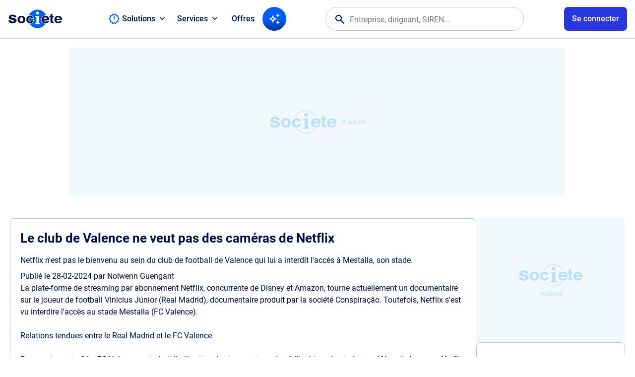

--- FILE ---
content_type: text/html
request_url: https://www.societe.com/actualites/le_club_de_valence_ne_veut_pas_des_cameras_de_netflix-79538.html
body_size: 13044
content:
<!DOCTYPE html><html lang="fr"><head><meta charset="iso-8859-1"><title>Societe.com : RCS, siret, siren, bilan, l'information gratuite sur les entreprises du Registre du Commerce des Sociétés (RNCS)Le club de Valence ne veut pas des caméras de Netflix - Publication Societe.com</title><meta name="referrer" content="origin-when-cross-origin"><meta name="description" content="SOCIETE.COM, service gratuit d'information sur les entreprises. Consultez les chiffres clés, l'identité, les dirigeants de toutes les entreprises immatriculées au RNCS (Registre National du Commerce des Sociétés). Trouvez le SIRET, le SIREN d'une entreprise, ses bilans, son Chiffre d'Affaire, ses résultats, sa raison sociale, son adresse, activité, et toutes les informations juridiques, légales et financières, ses statuts, ses documents officiels, ses mandataires, actionnaires, filiales, ses établissements. Surveillez vos fournisseurs et débiteurs grâce à la surveillance gratuite, soyez alertés par e-mail de tout évènement survenant sur une entreprise, ses dirigeant, visualisez le réseau des dirigeants grâce à la cartographie des dirigeants. Prospectez des entreprises en vous constituant facilement et rapidement un fichier d'entreprises adapté à votre budget car sur mesure grâce aux filtres sectoriels par activité, géographie et taille de l'entreprise."><meta name="format-detection" content="telephone=no"><meta name="viewport" content="width=device-width, initial-scale=1.0, maximum-scale=5.0"><meta property="og:locale" content="fr_FR"><meta property="og:site_name" content="societe.com"><meta property="og:image" content="https://imgng.societe.com/img/logo-societe-og-1200.png"><meta property="og:image:type" content="image/png"><meta property="og:image:width" content="1200"><meta property="og:image:height" content="1200"><meta property="og:title" content="Le club de Valence ne veut pas des caméras de Netflix | Societe.com"><meta property="og:type" content="article"><meta property="og:url" content="https://www.societe.com/publications/le_club_de_valence_ne_veut_pas_des_cameras_de_netflix-79538.html"><meta property="og:description" content="Netflix n'est pas le bienvenu au sein du club de football de Valence qui lui a interdit l'accès à Mestalla, son stade."><meta name="twitter:card" content="summary"><meta name="twitter:site" content="@societe_com"><meta name="twitter:title" content="Le club de Valence ne veut pas des caméras de Netflix | Societe.com"><meta name="twitter:description" content="Netflix n'est pas le bienvenu au sein du club de football de Valence qui lui a interdit l'accès à Mestalla, son stade."><meta name="twitter:image" content=""><meta name="twitter:url" content="https://www.societe.com/publications/le_club_de_valence_ne_veut_pas_des_cameras_de_netflix-79538.html"><script> (()=>{APP=window.APP||{};APP.getCookie=t=>{let n=document.cookie.match(new RegExp("(?:^|; )"+t.replace(/([\.$?*|{}\(\)\[\]\\\/\+^])/g,"\\$1")+"=([^;]*)"));return n?decodeURIComponent(n[1]):0};APP.device=navigator.userAgent.match(/Android|iPhone|iPad|iPod/i)?"mobile":"desktop";APP.getLSK=t=>localStorage.getItem(t);(function(){let t="ssid",n=APP.getCookie(t);APP.uAuth=n?JSON.parse(n):null,document.cookie=`${t}=; expires=Thu, 01 Jan 1970 00:00:00 GMT; path=/; domain=.societe.com;`,addEventListener("DOMContentLoaded",()=>{let e=document.querySelector(".ui-announcement-banner");if(APP.uAuth&&(APP.uAuth.co||APP.uAuth.cr)){if(APP.uAuth.co||APP.device==="mobile"){let o=document.querySelectorAll(".ui-prm");o&&o.forEach(c=>c.remove())}else document.body.setAttribute("data-fa","");if(APP.uAuth.co){if(!e)return;let o=e.getAttribute("data-banner"),c=APP.getLSK("soAnBnr");c&&c.split(",").includes(o)?e.remove():e.classList.add("isOn")}else e&&e.remove()}else document.body.setAttribute("data-fa",""),e&&e.remove()})})();})(); </script><link rel="shortcut icon" href="https://www.societe.com/favicon_societe2023.ico"><link rel="apple-touch-icon" href="https://imgng.societe.com/img/apple-touch-icon-2023.png"><link rel="search" href="https://societe.com/recsoc.xml" type="application/opensearchdescription+xml" title="Societe.com"><script> var _rgop = "rg"; </script><link rel="preload" href="/css/fonts/soicons-outline-2512151930.woff2" as="font" type="font/woff2" crossorigin><link rel="preload" href="/css/fonts/soicons-fill-2512151930.woff2" as="font" type="font/woff2" crossorigin><link rel="preload" href="/css/fonts/roboto-regular.woff2" as="font" type="font/woff2" crossorigin><link rel="preload" href="/css/fonts/roboto-medium.woff2" as="font" type="font/woff2" crossorigin><link rel="preload" href="/css/fonts/roboto-bold.woff2" as="font" type="font/woff2" crossorigin><link rel="preload" href="/images/logo-societe.svg#default" as="image" type="image/svg+xml"><link href="/css/apv.corp.css?20260116175921" rel="stylesheet" type="text/css"><script src="/js/assets-main.js?20260116175921"></script><script src="/js/app.main.js?20260116175921"></script><script src="/js/assets.js?20260116175921" async></script><script src="/js/apx.cache.js?20260116175921"></script><link href="/css/main_new.css?20260116175921" rel="stylesheet" type="text/css"><script> // <![CDATA[ 
    const origin_surveillance_api = "https://societe.com/surveillance/api",
      js_version = "2511070930";
    //]]></script><script type="module" src="/js/app-surveillance.js?20260116175921"></script><script>init_gana(); </script><script>//<![CDATA[ 
    const deleteDidomiTokenIfExpired = () => {
        const cookies = document.cookie.split(';');
        const now = new Date('2023-11-14T17:45:00.00');

        for (const cookie of cookies) {
            const [cookieName, cookieValue] = cookie.trim().split('=');

            if (cookieName === 'didomi_token') {
                const cookieExpires = new Date(JSON.parse(atob(cookieValue)).created);
                if (cookieExpires < now) {
                    document.cookie = `${cookieName}=; expires=Thu, 01 Jan 1970 00:00:00 UTC; path=/; domain=.societe.com;`;
                }
            }
        }
    };
    deleteDidomiTokenIfExpired();
    window.gdprAppliesGlobally=true;(function(){function n(e){if(!window.frames[e]){if(document.body&&document.body.firstChild){var t=document.body;var r=document.createElement("iframe");r.style.display="none";r.name=e;r.title=e;t.insertBefore(r,t.firstChild)}else{setTimeout(function(){n(e)},5)}}}function e(r,a,o,s,c){function e(e,t,r,n){if(typeof r!=="function"){return}if(!window[a]){window[a]=[]}var i=false;if(c){i=c(e,n,r)}if(!i){window[a].push({command:e,version:t,callback:r,parameter:n})}}e.stub=true;e.stubVersion=2;function t(n){if(!window[r]||window[r].stub!==true){return}if(!n.data){return}var i=typeof n.data==="string";var e;try{e=i?JSON.parse(n.data):n.data}catch(t){return}if(e[o]){var a=e[o];window[r](a.command,a.version,function(e,t){var r={};r[s]={returnValue:e,success:t,callId:a.callId};n.source.postMessage(i?JSON.stringify(r):r,"*")},a.parameter)}}if(typeof window[r]!=="function"){window[r]=e;if(window.addEventListener){window.addEventListener("message",t,false)}else{window.attachEvent("onmessage",t)}}}e("__uspapi","__uspapiBuffer","__uspapiCall","__uspapiReturn");n("__uspapiLocator");e("__tcfapi","__tcfapiBuffer","__tcfapiCall","__tcfapiReturn");n("__tcfapiLocator");(function(e){var t=document.createElement("link");t.rel="preconnect";t.as="script";var r=document.createElement("link");r.rel="dns-prefetch";r.as="script";var n=document.createElement("link");n.rel="preload";n.as="script";var i=document.createElement("script");i.id="spcloader";i.type="text/javascript";i["async"]=true;i.charset="utf-8";var a="https://sdk.privacy-center.org/"+e+"/loader.js?target="+document.location.hostname;if(window.didomiConfig&&window.didomiConfig.user){var o=window.didomiConfig.user;var s=o.country;var c=o.region;if(s){a=a+"&country="+s;if(c){a=a+"&region="+c}}}t.href="https://sdk.privacy-center.org/";r.href="https://sdk.privacy-center.org/";n.href=a;i.src=a;var d=document.getElementsByTagName("script")[0];d.parentNode.insertBefore(t,d);d.parentNode.insertBefore(r,d);d.parentNode.insertBefore(n,d);d.parentNode.insertBefore(i,d)})("82c5bbef-57f4-4f6e-aff9-d9f0b1089571")})();
    //]]></script><script>// <![CDATA[ 
      const loggedIn = APP.getCookie("okl");
      window.dataLayer = window.dataLayer || [];
      dataLayer.push({
        'user_connected': loggedIn
      });

      (function (w, d, s, l, i) {
        w[l] = w[l] || []; w[l].push({
          'gtm.start':
            new Date().getTime(), event: 'gtm.js'
        }); var f = d.getElementsByTagName(s)[0],
          j = d.createElement(s), dl = l != 'dataLayer' ? '&l=' + l : ''; j.async = true; j.src = 'https://www.googletagmanager.com/gtm.js?id=' + i + dl; f.parentNode.insertBefore(j, f);
        })(window, document, 'script', 'dataLayer', 'GTM-W8THQNJ');

      if (!APP.uAuth || (APP.uAuth && !APP.uAuth.co)) {
        ADSTACK = window.ADSTACK || { gamAdUnits: [], data: {} };
        ADSTACK.data = {};
        ADSTACK.data.section = "actualites";
        ADSTACK.data.device = is_phone_device() ? "mobile" : "desktop";

        const adjs = document.createElement("script"),
          ts = Date.now();
        adjs.src = `https://ads.societe.com/config/adstack-societe.js?${ts}`;
        adjs.async = true;
        document.head.appendChild(adjs);
      }
    //]]></script><script>//<![CDATA[ 
    _env = _env_societe;
    //]]></script><script type="application/ld+json">//<![CDATA[ 
    {
      "@context": "http://schema.org",
      "@type": "Organization",
      "name": "Societe.com",
      "url": "https://www.societe.com/",
      "logo": "https://imgng.societe.com/img/logo-societe.png",
      "sameAs": ["https://fr.linkedin.com/company/societe.com", "https://twitter.com/Societe_com", "https://www.youtube.com/@Soci%C3%A9t%C3%A9_FR", "https://www.tiktok.com/@societe.com"]
    }
    //]]></script><script type="application/ld+json">//<![CDATA[ 
    {
      "@context": "http://schema.org",
      "@type": "WebSite",
      "name": "societe.com",
      "alternateName": "Service gratuit d'information aux entreprises",
      "url": "https://www.societe.com/",
      "potentialAction": {
        "@type": "SearchAction",
        "target": "https://www.societe.com/cgi-bin/search?q={search_term_string}",
        "query-input": "required name=search_term_string"
      }
    }
    //]]></script><script type="application/ld+json">//<![CDATA[ 
    {
      "@context": "http://schema.org",
      "headline": "Societe.com : RCS, siret, siren, bilan, l'information gratuite sur les entreprises du Registre du Commerce des Soci\u00e9t\u00e9s (RNCS)",
      "url": "https://www.societe.com/",
      "keywords": ["Bilan", "RNCS", "RCS", "commerce", "\u00e9conomique", "entreprise", "\u00e9tablissement", "si\u00e8ge social", "dirigeant", "SA", "SARL", "kbis", "RCS", "SIREN", "APE", "NAF", "PDG", "pr\u00e9sident", "capital", "CA", "chiffres", "imp\u00f4t", "tva", "raison sociale", "investissement", "fiscal"],
      "@type": "WebPage"
    }
    //]]></script></head><body data-app="corp"><script type="module" src="/js/app.header.js?20260116175921"></script><div id="appHeader"><header><div class="ui-logo-ua"><a class="ui-app-logo" data-mode="light" href="/" aria-label="Page d'accueil Société.com" data-ae="hnav-home"></a></div><nav id="appNav"><ul class="ui-dbox ui-menu" data-box-type="float" data-box-id="topMenu"><li class="ui-dbox-item" data-box-item><button class="ui-dbox-btn" type="button" title="Toutes nos solutions pour vos projets" data-ae="hnav-solutions" aria-expanded="false" data-box-btn><span class="ui-label"><span class="ic-release_alert" aria-hidden="true"></span>&nbsp;Solutions</span><span class="ui-icon"></span></button><div class="ui-content ui-wrap" data-box-pos="btl"><ul><li><a href="/solutions/prospection" title="Prospection" data-ae="hnav-solutions-prospecting">Démarcher des prospects <p class="dpFromLD">Identifiez des prospects qualifiés et ciblez vos campagnes commerciales</p></a></li><li><a href="/solutions/enrichissement" title="Enrichissement" data-ae="hnav-solutions-enrichment">Enrichir ma base de données <p class="dpFromLD">Améliorez vos bases de données avec des informations fiables et actualisées</p></a></li><li><a href="/solutions/surveillance" title="Surveillance" data-ae="hnav-solutions-tracking">Surveiller des entreprises ou dirigeants <p class="dpFromLD">Restez informé des évolutions clés de vos partenaires et concurrents</p></a></li><li><a href="/solutions/veille" title="Veille" data-ae="hnav-solutions-monitoring">Veille sectorielle et territoriale <p class="dpFromLD">Soyez alerté des évenements sur le périmètre de votre choix</p></a></li><li><a href="/solutions/export" title="Export" data-ae="hnav-solutions-export">Exporter un fichier d'entreprises <p class="dpFromLD">Téléchargez des listes d'entreprises pour vos démarches et analyses</p></a></li><li><a href="/solutions/api" title="API" data-ae="hnav-solutions-api">Connecter vos outils en API <p class="dpFromLD">Intégrez facilement nos données à vos outils via API, Zapier ou Make</p></a></li><li><a href="https://www.societe.com/maps" title="Societe Map" data-ae="hnav-solutions-map" target="_blank">Société Map <span class="ui-beta"></span><span class="ui-new"></span><p class="dpFromLD">Retrouvez les données des entreprises et bien plus sur une carte interactive</p></a></li></ul></div></li><li class="ui-dbox-item" data-box-item><button class="ui-dbox-btn" type="button" title="Toutes nos services partenaires" data-ae="hnav-services" aria-expanded="false" data-box-btn><span class="ui-label">Services</span><span class="ui-icon"></span></button><div class="ui-content ui-wrap" data-box-pos="btl"><ul><li><a href="https://www.swapn.fr/lp-partenaire-societecom?utm_source=other&utm_medium=partenariats&utm_campaign=societe.com&detail_partenariat=001bS00000P2KfPQAV&utm_content=homepage" title="Swapn, la meilleure façon de créer votre entreprise" target="_blank" data-ae="swapn-xlink">Créer mon entreprise <p class="dpFromLD">La création d'entreprise simple et rapide</p></a></li><li><a href="https://get.l-expert-comptable.com/lp-partenaire-societecom?utm_source=other&utm_medium=partenariats&utm_campaign=societe.com&detail_partenariat=001bS00000P2KfPQAV&utm_content=homepage" title="L-Expert-Comptable.com - Votre comptabilité, sans tracas et 100% en ligne" target="_blank" data-ae="lexpertcomptable-xlink">Gérer ma comptabilité <p class="dpFromLD">Votre comptabilité, sans tracas et 100% en ligne</p></a></li><li><a href="https://www.getbunq.app/3TGRZQL/31X75W/?uid=2340" title="Bunq - Créer un compte bancaire pro en 5 minutes" target="_blank" data-ae="bunq-xlink">Ouvrir un compte bancaire <p class="dpFromLD">Le compte bancaire pro qui te lance.</p></a></li><li><a href="https://www.impayes.com/lp-partenaire-societecom.html" title="Impayés.com - Service de recouvrement amiable et judiciaire simple, rapide et 100% digital" target="_blank" data-ae="impayes-xlink">Récupérer mes impayés <p class="dpFromLD">Recouvrement de créances simplifié pour les TPE et PME</p></a></li><li><a href="https://www.pennylane.com/fr/facture-electronique-societe?utm_source=societe&utm_medium=paid&ae=381" title="Pennylane - Logiciel de facturation électronique complet" target="_blank" data-ae="pennylane-xlink">Gérer ma facture électronique <p class="dpFromLD">Gérer ma facture électronique (PDP)</p></a></li></ul></div></li><li><a href="/offres.html" title="Voir les offres disponibles" data-ae="hnav-offers">Offres</a></li><li id="appAgent"><a class="ui-btn-icon" aria-label="Recherche IA" data-ae="hnav-agent" href="/ia"><span class="ic-so_auto_awesome" aria-hidden="true"></span></a></li></ul><div class="ui-usr-access dpOnMD"><a id="appAccountMB" href="/membre/connexion" class="ui-btn" aria-label="Compte utilisateur"><span class="ui-title">Se connecter</span></a></div></nav><div id="appSearch"><div id="appFinder"><form id="fmFinder" action="/cgi-bin/search" name="fmFinder" accept-charset="utf-8" novalidate role="search" aria-expanded="false"><div class="ui-finder" data-acid="ACmain"><span class="ic-search" aria-hidden="true"></span><input type="text" class="ui-finder-q" id="uqFieldAC" name="q" tabindex="0" placeholder="Entreprise, dirigeant, SIREN..." value="" autocomplete="off"/><div class="ui-finder-tools"><button type="button" class="ic-cancel" aria-hidden="true"></button></div></div></form></div></div><ul id="appUserInfos" class="ui-dbox ui-usr-tools" data-box-type="float" data-box-disabled><li class="ui-dbox-item dpFromLD" data-box-item><button id="appAccount" type="button" class="ui-btn" aria-label="Connexion à votre espace utilisateur" aria-expanded="false" data-ae="hnav-user-login" data-box-btn><span id="user_content" class="ui-label">Se connecter</span></button><div id="appAccountMenu" class="ui-content ui-wrap" data-box-pos="btr"><div><div id="appAccountNtf"></div><nav id="appAccountNav"><ul class="ui-usr-menu"><li><a href="https://paiement.societe.com/cgi-bin/compte-synthese" title="Mon tableau de bord" data-ae="hnav-user-synthesis"><span class="ic-home" aria-hidden="true"></span><span class="ui-label">Espace client</span></a></li><li><a id="appUserProfile" href="https://paiement.societe.com/cgi-bin/compte-profil" title="Mes informations de compte" data-ae="hnav-user-profile"><span class="ic-settings" aria-hidden="true"></span><span class="ui-label">Paramètres du profil</span></a></li></ul></nav><hr><div id="appAccountExit"><div class="ui-grp-ua"><button type="button" class="ui-btn-line" data-auth="disconnect" aria-label="Se déconnecter" data-ae="hnav-user-logout">Déconnexion</button></div></div></div></div></li><li class="dpFromLD"><a id="appCart" class="ui-btn-icon" href="https://paiement.societe.com/pages/tunnel.html" title="Panier" data-ae="hnav-cart" data-nb="0"><span class="ic-shopping_cart" aria-hidden="true"></span><span id="cartPrdNb" data-nb="0"></span></a><div id="basketdesktop" class="soDesktopCart__around"><div class="soDesktopCart__arrow"><div class="soDesktopCart" data-viewname="view-addbasket"><div class="soCart__title"><p class="fs-24 ft-bold">Votre panier</p><div class="close"><span class="ic-close" aria-hidden="true"></span></div></div><div class="soCart__recapArticle"><div class="recap"><span id="basketdesktop_nb">0</span><span id="basketdesktop_prdt">article</span><span id="basketdesktop_select">ajout&eacute;</span><br><span class="recap-ht"><span id="basketdesktop_reel_ht" class="price-reel"></span><span id="basketdesktop_ht" class="price-promo"></span></span><br><span class="recap-ttc" style="display: none"><span id="basketdesktop_reel_ttc" class="price-reel"></span><span id="basketdesktop_ttc" class="price-promo"></span></span></div></div><div id="basketdesktop_scroll" class="soCart__scroll"><div id="basketdesktop_list" class="soCart__list mb-30"></div><div id="basketdesktop_devis" class="soCart__devis isHidden"><p class="fs-24 ft-bold">Avez-vous besoin d'un devis&nbsp;?</p><div class="soWrapper"><span class="picto"><span class="ic-euro_symbol" aria-hidden="true"></span></span><span class="fs-20 ft-bold">Obtenir un devis</span><p class="mt-7 wd-100">Il sera valable jusqu'au <span id="basketdesktop_date_devis">JJ/MM/AAAA</span> afin de vous garantir le bon tarif. </p><p class="Lien inherit mt-10 wd-100" onclick="request_create_devis();"><span>G&eacute;n&eacute;rer un devis</span></p></div></div></div><div class="soCart__recapTotal"><div class="flex space-between wd-100"><div class="fs-20 ft-bold">Sous-total</div><div class="txt-right"><span class="fs-20 ft-bold"><span id="basketdesktop_recap_ht">0,00&euro;</span></span><br><span class="fs-14 ft-medium soBaseColor-500"><span id="basketdesktop_recap_ttc">0,00&euro;</span></span></div></div><a class="ui-btn" href="https://paiement.societe.com/pages/tunnel.html" onclick="gana_event(this.href, 'Header', 'Panier'); return false;">Voir le panier</a></div></div></div></div></li><li><button id="appNavToggle" class="ui-nav-btn" type="button" aria-label="Menu principal" data-ae="hnav-menu" aria-expanded="false"><span class="ui-nav-icon" aria-hidden="true"><span></span></span></button></li></ul></header></div><div class="ui-prm" data-fmt="ban1"><div id="div-gpt-ad-banner-0"></div></div><main id="appMain" class="ui-wrap-main" data-mod="edition"><section id="container" class="ui-wrap"><div id="edition" class="edition more-padding"><h1 class="soCard__mainTitle">Le club de Valence ne veut pas des caméras de Netflix</h1><div class="soCard__articleHead"><h2>Netflix n'est pas le bienvenu au sein du club de football de Valence qui lui a interdit l'accès à Mestalla, son stade.</h2></div><p class="fs-11 pt-8 pb-8 mb-16 soBaseColor-500 bt-dotted bb-dotted">Publi&eacute; le <a class="soBaseColor-500" href="/pages/les-actualites-du/28-02-2024.html">28-02-2024</a> par Nolwenn Guengant </p><div id="edito-summary" class="mt-16"><p dir="ltr">La plate-forme de streaming par abonnement <a style="" href="https://www.societe.com/societe/netflix-services-france-s-a-s-843655549.html" target="_blank" data-mce-href="https://www.societe.com/societe/netflix-services-france-s-a-s-843655549.html" data-mce-style="">Netflix</a>, concurrente de <a style="" href="https://www.societe.com/societe/the-walt-disney-company-france-401253463.html" target="_blank" data-mce-href="https://www.societe.com/societe/the-walt-disney-company-france-401253463.html" data-mce-style="">Disney</a> et <a style="" href="https://www.societe.com/societe/amazon-france-logistique-sas-428785042.html" target="_blank" data-mce-href="https://www.societe.com/societe/amazon-france-logistique-sas-428785042.html" data-mce-style="">Amazon</a>, tourne actuellement un documentaire sur le joueur de football Vinícius Júnior (Real Madrid), documentaire produit par la société Conspiração. Toutefois, Netflix s&#39;est vu interdire l&#39;accès au stade Mestalla (FC&nbsp;Valence).&nbsp;</p><p><br></p><h2 dir="ltr">Relations tendues entre le Real Madrid et le FC Valence</h2><p dir="ltr"><br></p><p>Pourquoi ce veto&nbsp;? Le FC Valence craindrait l&#39;utilisation des images tournées à l&#39;intérieur du stade et préférerait donc que Netflix reste en dehors. Ainsi, lors de la rencontre avec le Real Madrid prévue samedi prochain (le 2 mars), à l&#39;occasion de la 27e journée de Liga, Netflix ne pourra rien filmer des coulisses du match. Normalement, c&#39;est la Ligue qui s&#39;occupe de l&#39;accès des médias aux matchs. Mais, cette fois, il s&#39;agit bien d&#39;une décision de club. Pour celles et ceux qui suivent le football de (très) loin voire qui ne le suivent pas du tout, il faut savoir que la relation entre le FC Valence et Vinícius Júnior est relativement tendue, le joueur ayant été la cible d&#39;injures racistes de la part de supporters du Real. Trois personnes ayant imité le singe ont été exclues à vie. Carlo Ancelotti, entraîneur du Real&nbsp;Madrid, a pour sa part provoqué la colère du FC&nbsp;Valence en qualifiant l&#39;ensemble de ses supporters de «&nbsp;racistes&nbsp;» (il est par la suite revenu sur ses propos). Vinícius Júnior a quant à lui été traité de «&nbsp;Pinocchio&nbsp;» suite au procès des supporters. En plus d&#39;avoir interdit l&#39;accès à son stade à Netflix, le FC Valence a aussi refusé que Hugo Duro ne soit interviewé.</p></div></div><div class="ui-prm" data-fmt="ban2"><div id="div-gpt-ad-banner2-0"></div></div><div id="actucarre" data-viewname="view-actu"><div id="actubloc" class="soCard frame actubloc"><h1 class="fs-16"><i class="icon-down-dir"></i> Les derni&egrave;res actualit&eacute;s </h1><ul><li class="flex row bb-soBaseColor-200 pt-8 pb-8 "><a href="/actualites/128308_intersyndicale_a_matignon_chine_a_l_omc_eaux_perrier..._l_8217_essentiel_de_l_8217_actualite_ce_mercredi_24_septembre_2025-89768.html" class=""><span class="soCard__newsPic inline-block va-top"><img src="https://a3.imgng.societe.com/content/uploads/latribune/300/l-essentiel-de-l-actualite-ce-mercredi.jpg" alt="L& 8217 essentiel de l& 8217 actualitE ce mercredi."></span></a><p class="inline-block wd-55 fs-14 "><span class="fs-11 soBaseColor-500 "> Publi&eacute; le <a class="soBaseColor-500" href="/pages/les-actualites-du/24-09-2025.html">24/09/2025 &agrave; 10:45:01</a></span><br><a href="/actualites/128308_intersyndicale_a_matignon_chine_a_l_omc_eaux_perrier..._l_8217_essentiel_de_l_8217_actualite_ce_mercredi_24_septembre_2025-89768.html">&#128308; Intersyndicale à Matignon, Chine à l&#39;OMC, eaux Perrier... L&#8217;essentiel de l&#8217;actualité ce mercredi 24 septembre 2025</a></p></li><li class="flex row bb-soBaseColor-200 pt-8 pb-8 "><a href="/actualites/systeme_de_combat_aerien_du_futur_la_france_a-t-elle_les_moyens_de_se_lancer_en_solo-89766.html" class=""><span class="soCard__newsPic inline-block va-top"><img src="https://a4.imgng.societe.com/content/uploads/latribune/300/maquette-du-scaf-expose-au-salon-du-bourget.jpg" alt="Maquette du SCAF exposE au salon du Bourget."></span></a><p class="inline-block wd-55 fs-14 "><span class="fs-11 soBaseColor-500 "> Publi&eacute; le <a class="soBaseColor-500" href="/pages/les-actualites-du/24-09-2025.html">24/09/2025 &agrave; 10:44:56</a></span><br><a href="/actualites/systeme_de_combat_aerien_du_futur_la_france_a-t-elle_les_moyens_de_se_lancer_en_solo-89766.html">Système de combat aérien du futur : la France a-t-elle les moyens de se lancer en solo ?</a></p></li><li class="flex row bb-soBaseColor-200 pt-8 pb-8 "><a href="/actualites/l_avion_de_transport_militaire_a400m_interesse_le_mexique-89764.html" class=""><span class="soCard__newsPic inline-block va-top"><img src="https://a1.imgng.societe.com/content/uploads/latribune/300/a400m.jpg" alt="A400M"></span></a><p class="inline-block wd-55 fs-14 "><span class="fs-11 soBaseColor-500 "> Publi&eacute; le <a class="soBaseColor-500" href="/pages/les-actualites-du/24-09-2025.html">24/09/2025 &agrave; 10:44:52</a></span><br><a href="/actualites/l_avion_de_transport_militaire_a400m_interesse_le_mexique-89764.html">L&#39;avion de transport militaire A400M intéresse le Mexique</a></p></li><li class="flex row bb-soBaseColor-200 pt-8 pb-8 "><a href="/actualites/en_pleine_vente_biogaran_se_lance_dans_le_8201_mieux_vieillir_8201_a_domicile-89762.html" class=""><span class="soCard__newsPic inline-block va-top"><img src="https://a2.imgng.societe.com/content/uploads/latribune/300/la-filiale-du-laboratoire-servier-specialisee-dans-les-generiques-se-lance-dans-la-prevention-pour-le-mieux-vieillir-des-personnes-agees-a-domicile.jpg" alt="La filiale du laboratoire Servier, spEcialisEe dans les gEnEriques, se lance dans la prEvention pour le & 34 mieux vieillir& 34 des personnes AgEes A domicile."></span></a><p class="inline-block wd-55 fs-14 "><span class="fs-11 soBaseColor-500 "> Publi&eacute; le <a class="soBaseColor-500" href="/pages/les-actualites-du/24-09-2025.html">24/09/2025 &agrave; 10:44:47</a></span><br><a href="/actualites/en_pleine_vente_biogaran_se_lance_dans_le_8201_mieux_vieillir_8201_a_domicile-89762.html">En pleine vente, Biogaran se lance dans le «&#8201;mieux vieillir&#8201;» à domicile </a></p></li><li class="flex row bb-soBaseColor-200 pt-8 pb-8 "><a href="/actualites/les_vins_de_bordeaux_au_bord_de_la_catastrophe_economique-89760.html" class=""><span class="soCard__newsPic inline-block va-top"><img src="https://a4.imgng.societe.com/content/uploads/latribune/300/malgre-l-arrachage-de-18-000-hectares-de-vignes-en-trois-ans-le-vignoble-bordelais-reste-noye-dans-la-surproduction.jpg" alt="MalgrE l& 39 arrachage de 18 000 hectares de vignes en trois ans, le vignoble bordelais reste noyE dans la surproduction."></span></a><p class="inline-block wd-55 fs-14 "><span class="fs-11 soBaseColor-500 "> Publi&eacute; le <a class="soBaseColor-500" href="/pages/les-actualites-du/24-09-2025.html">24/09/2025 &agrave; 10:44:42</a></span><br><a href="/actualites/les_vins_de_bordeaux_au_bord_de_la_catastrophe_economique-89760.html">Les vins de Bordeaux au bord de la catastrophe économique</a></p></li><li class="flex row bb-soBaseColor-200 pt-8 pb-8 "><a href="/actualites/alimentation_la_strategie_nationale_enterree_par_bayrou_revient_sur_le_bureau_de_lecornu-89758.html" class=""><span class="soCard__newsPic inline-block va-top"><img src="https://a1.imgng.societe.com/content/uploads/latribune/300/[base64].jpg" alt="A man serves foie gras during a Christmas meal organized by the municipality of Nice for homeless and needy persons in Nice December 17, 2012. REUTERS Eric Gaillard FRANCE - Tags: SOCIETY POVERTY - A man serves foie gras during a Christmas meal organized by the municipality of Nice for homeless and needy persons in Nice - FRANCE "></span></a><p class="inline-block wd-55 fs-14 "><span class="fs-11 soBaseColor-500 "> Publi&eacute; le <a class="soBaseColor-500" href="/pages/les-actualites-du/24-09-2025.html">24/09/2025 &agrave; 10:44:37</a></span><br><a href="/actualites/alimentation_la_strategie_nationale_enterree_par_bayrou_revient_sur_le_bureau_de_lecornu-89758.html">Alimentation : la stratégie nationale enterrée par Bayrou revient sur le bureau de Lecornu</a></p></li><li class="flex row bb-soBaseColor-200 pt-8 pb-8 isHidden"><a href="/actualites/epargne_responsable_la_fintech_goodvest_a_l_assaut_du_marche_francais-89756.html" class=""><span class="soCard__newsPic inline-block va-top"><img src="https://a3.imgng.societe.com/content/uploads/latribune/300/l-equipe-de-goodvest-qui-gere-aujourd-hui-pres-de-15-000-clients.jpg" alt="L& 39 Equipe de Goodvest, qui gEre aujourd& 39 hui prEs de 15 000 clients."></span></a><p class="inline-block wd-55 fs-14 "><span class="fs-11 soBaseColor-500 "> Publi&eacute; le <a class="soBaseColor-500" href="/pages/les-actualites-du/24-09-2025.html">24/09/2025 &agrave; 10:44:32</a></span><br><a href="/actualites/epargne_responsable_la_fintech_goodvest_a_l_assaut_du_marche_francais-89756.html">Epargne responsable : la fintech Goodvest à l&#39;assaut du marché français</a></p></li><li class="flex row bb-soBaseColor-200 pt-8 pb-8 isHidden"><a href="/actualites/pouvoir_d_8217_achat_la_grande_inquietude_des_salaries-89754.html" class=""><span class="soCard__newsPic inline-block va-top"><img src="https://a3.imgng.societe.com/content/uploads/latribune/300/des-salaries-d-amazon-en-greve-pour-les-salaires-dans-l-essonne.jpg" alt="Des salariEs d& 8217 Amazon en grEve pour les salaires dans l& 8217 Essonne."></span></a><p class="inline-block wd-55 fs-14 "><span class="fs-11 soBaseColor-500 "> Publi&eacute; le <a class="soBaseColor-500" href="/pages/les-actualites-du/24-09-2025.html">24/09/2025 &agrave; 10:44:27</a></span><br><a href="/actualites/pouvoir_d_8217_achat_la_grande_inquietude_des_salaries-89754.html">Pouvoir d&#8217;achat : la grande inquiétude des salariés</a></p></li><li class="flex row bb-soBaseColor-200 pt-8 pb-8 isHidden"><a href="/actualites/taxation_des_holdings_les_pistes_de_bercy_pour_le_budget_2026-89752.html" class=""><span class="soCard__newsPic inline-block va-top"><img src="https://a3.imgng.societe.com/content/uploads/latribune/300/bercy-avance-sur-la-taxation-des-holdings-et-examine-deux-options-sur-la-table.jpg" alt="Bercy avance sur la taxation des holdings et examine deux options sur la table."></span></a><p class="inline-block wd-55 fs-14 "><span class="fs-11 soBaseColor-500 "> Publi&eacute; le <a class="soBaseColor-500" href="/pages/les-actualites-du/24-09-2025.html">24/09/2025 &agrave; 10:44:22</a></span><br><a href="/actualites/taxation_des_holdings_les_pistes_de_bercy_pour_le_budget_2026-89752.html">Taxation des holdings : les pistes de Bercy pour le budget 2026</a></p></li><li class="flex row bb-soBaseColor-200 pt-8 pb-8 isHidden"><a href="/actualites/en_mettant_11_5_milliards_d_euros_sur_la_table_revolut_confirme_ses_ambitions_planetaires-89750.html" class=""><span class="soCard__newsPic inline-block va-top"><img src="https://a2.imgng.societe.com/content/uploads/latribune/300/revolut-inaugure-avec-faste-son-nouveau-siege-dans-le-coeur-de-londres.jpg" alt="Revolut inaugure avec faste son nouveau siEge dans le c& 339 ur de Londres."></span></a><p class="inline-block wd-55 fs-14 "><span class="fs-11 soBaseColor-500 "> Publi&eacute; le <a class="soBaseColor-500" href="/pages/les-actualites-du/24-09-2025.html">24/09/2025 &agrave; 10:44:15</a></span><br><a href="/actualites/en_mettant_11_5_milliards_d_euros_sur_la_table_revolut_confirme_ses_ambitions_planetaires-89750.html">En mettant 11,5 milliards d&#39;euros sur la table, Revolut confirme ses ambitions planétaires</a></p></li><li class="flex row bb-soBaseColor-200 pt-8 pb-8 isHidden"><a href="/actualites/8239_nous_vivons_un_moment_de_bascule_emmanuel_macron_parie_sur_la_reconnaissance_de_l_etat_palestinien-89748.html" class=""><span class="soCard__newsPic inline-block va-top"><img src="https://a2.imgng.societe.com/content/uploads/latribune/300/le-president-francais-en-septembre-2024-a-new-york-lors-de-la-79e-assemblee-generale-de-l-onu.jpg" alt="Le prEsident franCais en septembre& 8239 2024 A New York lors de la 79e& 8239 AssemblEe gEnErale de l& 39 ONU."></span></a><p class="inline-block wd-55 fs-14 "><span class="fs-11 soBaseColor-500 "> Publi&eacute; le <a class="soBaseColor-500" href="/pages/les-actualites-du/21-09-2025.html">21/09/2025 &agrave; 10:44:55</a></span><br><a href="/actualites/8239_nous_vivons_un_moment_de_bascule_emmanuel_macron_parie_sur_la_reconnaissance_de_l_etat_palestinien-89748.html">«&#8239;Nous vivons un moment de bascule » : Emmanuel Macron parie sur la reconnaissance de l&#39;État palestinien</a></p></li><li class="flex row bb-soBaseColor-200 pt-8 pb-8 isHidden"><a href="/actualites/olivier_faure_sur_les_drapeaux_palestiniens_hisses_sur_les_mairies_je_trouve_ignominieux_d_etre_suspecte_d_antisemitisme-89746.html" class=""><span class="soCard__newsPic inline-block va-top"><img src="https://a3.imgng.societe.com/content/uploads/latribune/300/olivier-faure-se-defend-face-aux-accusations-d-antisemitisme-faisant-suite-a-la-polemique-concernant-les-drapeaux-palestiniens-sur-les-mairies.jpg" alt="Olivier Faure se dEfend face aux accusations d& 39 antisEmitisme, faisant suite A la polEmique concernant les drapeaux palestiniens sur les mairies."></span></a><p class="inline-block wd-55 fs-14 "><span class="fs-11 soBaseColor-500 "> Publi&eacute; le <a class="soBaseColor-500" href="/pages/les-actualites-du/21-09-2025.html">21/09/2025 &agrave; 10:44:50</a></span><br><a href="/actualites/olivier_faure_sur_les_drapeaux_palestiniens_hisses_sur_les_mairies_je_trouve_ignominieux_d_etre_suspecte_d_antisemitisme-89746.html">Olivier Faure sur les drapeaux palestiniens hissés sur les mairies : « Je trouve ignominieux d&#39;être suspecté d&#39;antisémitisme »</a></p></li><li class="flex row bb-soBaseColor-200 pt-8 pb-8 isHidden"><a href="/actualites/karim_bouamrane_maire_ps_de_saint-ouen_8239_je_hisserai_les_drapeaux_de_la_palestine_d_8217_israel_et_de_la_france_8239-89744.html" class=""><span class="soCard__newsPic inline-block va-top"><img src="https://a1.imgng.societe.com/content/uploads/latribune/300/karim-bouamrane-maire-de-saint-ouen.jpg" alt="Karim Bouamrane maire de saint-ouen"></span></a><p class="inline-block wd-55 fs-14 "><span class="fs-11 soBaseColor-500 "> Publi&eacute; le <a class="soBaseColor-500" href="/pages/les-actualites-du/21-09-2025.html">21/09/2025 &agrave; 10:44:46</a></span><br><a href="/actualites/karim_bouamrane_maire_ps_de_saint-ouen_8239_je_hisserai_les_drapeaux_de_la_palestine_d_8217_israel_et_de_la_france_8239-89744.html">Karim Bouamrane, maire (PS) de Saint-Ouen : «&#8239;Je hisserai les drapeaux de la Palestine, d&#8217;Israël et de la France&#8239;»</a></p></li><li class="flex row bb-soBaseColor-200 pt-8 pb-8 isHidden"><a href="/actualites/l_edito_de_bruno_jeudy._etat_palestinien_une_reconnaissance_pour_l_histoire-89742.html" class=""><span class="soCard__newsPic inline-block va-top"><img src="https://a1.imgng.societe.com/content/uploads/latribune/300/bruno-jeudy-bonne-version.jpg" alt="Bruno Jeudy Bonne Version"></span></a><p class="inline-block wd-55 fs-14 "><span class="fs-11 soBaseColor-500 "> Publi&eacute; le <a class="soBaseColor-500" href="/pages/les-actualites-du/21-09-2025.html">21/09/2025 &agrave; 10:44:45</a></span><br><a href="/actualites/l_edito_de_bruno_jeudy._etat_palestinien_une_reconnaissance_pour_l_histoire-89742.html">L&#39;édito de Bruno Jeudy. État palestinien : une reconnaissance pour l&#39;Histoire</a></p></li><li class="flex row bb-soBaseColor-200 pt-8 pb-8 isHidden"><a href="/actualites/florence_portelli_maire_lr_de_taverny_sur_les_drapeaux_palestiniens_les_francais_meritent_mieux_que_la_demagogie_du_ps_8239-89740.html" class=""><span class="soCard__newsPic inline-block va-top"><img src="https://a1.imgng.societe.com/content/uploads/latribune/300/florence-portelli.jpg" alt="Florence Portelli"></span></a><p class="inline-block wd-55 fs-14 "><span class="fs-11 soBaseColor-500 "> Publi&eacute; le <a class="soBaseColor-500" href="/pages/les-actualites-du/21-09-2025.html">21/09/2025 &agrave; 10:44:40</a></span><br><a href="/actualites/florence_portelli_maire_lr_de_taverny_sur_les_drapeaux_palestiniens_les_francais_meritent_mieux_que_la_demagogie_du_ps_8239-89740.html">Florence Portelli, maire (LR) de Taverny, sur les drapeaux palestiniens : « Les Français méritent mieux que la démagogie du PS&#8239;»</a></p></li><li class="flex row bb-soBaseColor-200 pt-8 pb-8 isHidden"><a href="/actualites/sebastien_lecornu_va_commencer_a_devoiler_son_jeu-89738.html" class=""><span class="soCard__newsPic inline-block va-top"><img src="https://a1.imgng.societe.com/content/uploads/latribune/300/le-premier-ministre-jusque-la-peu-loquace-quant-a-son-programme-devrait-devoiler-ses-cartes-dans-les-prochains-jours.jpg" alt="Le Premier ministre, jusque lA peu loquace quant A son programme, devrait dEvoiler ses cartes dans les prochains jours."></span></a><p class="inline-block wd-55 fs-14 "><span class="fs-11 soBaseColor-500 "> Publi&eacute; le <a class="soBaseColor-500" href="/pages/les-actualites-du/21-09-2025.html">21/09/2025 &agrave; 10:44:35</a></span><br><a href="/actualites/sebastien_lecornu_va_commencer_a_devoiler_son_jeu-89738.html">Sébastien Lecornu va commencer à dévoiler son jeu</a></p></li><li class="flex row bb-soBaseColor-200 pt-8 pb-8 isHidden"><a href="/actualites/reconnaissance_de_l_8217_etat_palestinien_par_macron_israel_menace_de_represailles-89736.html" class=""><span class="soCard__newsPic inline-block va-top"><img src="https://a4.imgng.societe.com/content/uploads/latribune/300/israel-fourbit-ses-armes.jpg" alt="IsraEl fourbit ses armes"></span></a><p class="inline-block wd-55 fs-14 "><span class="fs-11 soBaseColor-500 "> Publi&eacute; le <a class="soBaseColor-500" href="/pages/les-actualites-du/21-09-2025.html">21/09/2025 &agrave; 10:44:30</a></span><br><a href="/actualites/reconnaissance_de_l_8217_etat_palestinien_par_macron_israel_menace_de_represailles-89736.html">Reconnaissance de l&#8217;État palestinien par Macron : Israël menace de représailles</a></p></li><li class="flex row bb-soBaseColor-200 pt-8 pb-8 isHidden"><a href="/actualites/ehoud_olmert_ancien_premier_ministre_israelien_8239_je_ne_peux_plus_tolerer_la_souffrance_de_milliers_de_palestiniens_8239-89734.html" class=""><span class="soCard__newsPic inline-block va-top"><img src="https://a4.imgng.societe.com/content/uploads/latribune/300/ehoud-olmert-ancien-premier-ministre-israelien-le-9-juin-a-paris.jpg" alt="Ehoud Olmert, ancien Premier ministre israElien, le 9 juin A Paris."></span></a><p class="inline-block wd-55 fs-14 "><span class="fs-11 soBaseColor-500 "> Publi&eacute; le <a class="soBaseColor-500" href="/pages/les-actualites-du/21-09-2025.html">21/09/2025 &agrave; 10:44:26</a></span><br><a href="/actualites/ehoud_olmert_ancien_premier_ministre_israelien_8239_je_ne_peux_plus_tolerer_la_souffrance_de_milliers_de_palestiniens_8239-89734.html">Ehoud Olmert, ancien Premier ministre israélien : «&#8239;Je ne peux plus tolérer la souffrance de milliers de Palestiniens&#8239;»</a></p></li><li class="flex row bb-soBaseColor-200 pt-8 pb-8 isHidden"><a href="/actualites/nicolas_dufourcq_president_de_la_bpi_8239_les_entrepreneurs_sont_la_solution_aux_problemes_de_la_france_8239-89732.html" class=""><span class="soCard__newsPic inline-block va-top"><img src="https://a2.imgng.societe.com/content/uploads/latribune/300/nicolas-dufourcq-est-a-la-tete-de-la-banque-publique-d-investissement-depuis-2013.jpg" alt="Nicolas Dufourcq est A la tEte de la banque publique d& 8217 investissement depuis 2013."></span></a><p class="inline-block wd-55 fs-14 "><span class="fs-11 soBaseColor-500 "> Publi&eacute; le <a class="soBaseColor-500" href="/pages/les-actualites-du/21-09-2025.html">21/09/2025 &agrave; 10:44:20</a></span><br><a href="/actualites/nicolas_dufourcq_president_de_la_bpi_8239_les_entrepreneurs_sont_la_solution_aux_problemes_de_la_france_8239-89732.html">Nicolas Dufourcq, président de la BPI : «&#8239;Les entrepreneurs sont la solution aux problèmes de la France&#8239;»</a></p></li><li class="flex row bb-soBaseColor-200 pt-8 pb-8 isHidden"><a href="/actualites/on_ne_se_laissera_pas_faire_la_resistance_des_habitants_de_cisjordanie_face_a_la_colonisation_a_marche_forcee-89730.html" class=""><span class="soCard__newsPic inline-block va-top"><img src="https://a2.imgng.societe.com/content/uploads/latribune/300/pres-du-village-de-taybeh-ou-selon-les-habitants-les-colons-israeliens-ont-commence-a-construire-des-maisons.jpg" alt="PrEs du village de Taybeh, oU selon les habitants, les colons israEliens ont commencE A construire des maisons."></span></a><p class="inline-block wd-55 fs-14 "><span class="fs-11 soBaseColor-500 "> Publi&eacute; le <a class="soBaseColor-500" href="/pages/les-actualites-du/21-09-2025.html">21/09/2025 &agrave; 10:44:13</a></span><br><a href="/actualites/on_ne_se_laissera_pas_faire_la_resistance_des_habitants_de_cisjordanie_face_a_la_colonisation_a_marche_forcee-89730.html">« On ne se laissera pas faire » : la résistance des habitants de Cisjordanie face à la colonisation à marche forcée</a></p></li></ul></div></div><div class="soCard__miniActuContainer mt-32"><div id="edition-ctn1" class="soCard__miniActuCard"><script type="text/javascript"> ctn("edition-ctn1", "news", "actu"); </script></div><div id="edition-ctn2" class="soCard__miniActuCard"><script type="text/javascript"> ctn("edition-ctn2", "news", "actu"); </script></div></div><div class="soCard__miniActuContainer"><div id="edition-ctn3" class="soCard__miniActuCard"><script type="text/javascript"> ctn("edition-ctn3", "news", "actu"); </script></div><div id="edition-ctn4" class="soCard__miniActuCard"><script type="text/javascript"> ctn("edition-ctn4", "news", "actu"); </script></div></div><div class="soCard__miniActuContainer"><div id="edition-ctn5" class="soCard__miniActuCard"><script type="text/javascript"> ctn("edition-ctn5", "news", "actu"); </script></div><div id="edition-ctn6" class="soCard__miniActuCard"><script type="text/javascript"> ctn("edition-ctn6", "news", "actu"); </script></div></div></section><aside id="coldroite" class="ColDroite"><div class="ui-prm" data-fmt="mpu1"><div id="div-gpt-ad-mpu-0"></div></div><div id="actucarreafter"></div></aside></main><footer id="appFooter" data-viewname="footer" data-snap><div class="ui-nav" aria-label="Footer Navigation" data-bg-top><section><a class="ui-app-logo" data-mode="light" href="/" aria-label="Retour à l'accueil"></a><ul><li><span class="ui-h4" role="heading" aria-level="2">Offres et services</span><ul><li><a href="/offres.html" title="Voir les offres disponibles">Offres</a></li><li><a href="https://fichier.societe.com/pages/fichier-entreprises.html" title="Accéder aux fichiers d'entreprises">Fichiers</a></li><li><a href="/entreprises" title="Voir la liste des entreprises par département">Annuaire</a></li><li><a href="/solutions/api" title="Découvrir l'API">API</a></li></ul></li><li><span class="ui-h4" role="heading" aria-level="2">Aide et contact</span><ul><li><a href="/pages/contact.html" title="Nous contacter">Contact Societe.com</a></li><li><a href="/glossaire/index.html" title="Trouver la définition d'un terme">Glossaire</a></li></ul></li><li><span class="ui-h4" role="heading" aria-level="2">Actualité</span><ul><li><a href="https://blog.societe.com/" title="Voir notre blog">Blog Societe</a></li><li class="ui-socials"><span class="ui-h4" role="heading" aria-level="2">Suivez-nous</span><ul><li><a class="ui-btn-icon is-R" href="https://fr.linkedin.com/company/societe.com" title="Suivez-nous sur LinkedIn" rel="noopener noreferrer"><span class="ui-icon ic-so_linkedin" aria-hidden="true"></span></a></li><li><a class="ui-btn-icon is-R" href="https://twitter.com/Societe_com" title="Suivez-nous sur X" rel="noopener noreferrer"><span class="ui-icon ic-so_twitter_x" aria-hidden="true"></span><span class="sr-only">X (anciennement Twitter)</span></a></li><li><a class="ui-btn-icon is-R" href="https://www.youtube.com/@Soci%C3%A9t%C3%A9_FR" title="Visualisez nos vidéos et podcasts sur Youtube" rel="noopener noreferrer"><span class="ui-icon ic-so_youtube" aria-hidden="true"></span></a></li><li><a class="ui-btn-icon is-R" href="https://www.tiktok.com/@societe.com" title="Retrouvez nos vidéos et podcasts sur TikTok" rel="noopener noreferrer"><span class="ui-icon ic-so_tiktok" aria-hidden="true"></span></a></li></ul></li></ul></li></ul></section></div><div class="ui-legals"><section><p>&copy;2026 SOCIETE SAS</p><ul><li><a href="/pages/a-propos.html" title="Informations à propos de Societe.com">&Agrave; propos</a></li><li><a href="/pages/cgu-cgv.html" title="Conditions générales d'utilisation et de vente">CGU &amp; CGV</a></li><li><a id="appCookies" href="javascript:Didomi.preferences.show()" title="Configurer vos préférences de cookies">Gestion des cookies</a></li><li><a href="/pages/politique-de-protection-des-donnees-personnelles.html" title="Consulter notre politique de confidentialité">Politique de confidentialité</a></li><li><a href="/pages/mentions-legales.html" title="Voir nos mentions légales">Mentions Légales</a></li></ul></section></div></footer><script>window.onload = () => typeof check_panierbar !== "undefined" && check_panierbar(); </script><div class="cmp_overlay"></div><div class="soMobileCart" data-viewname="view-panier-bar" id="basketbar"><div class="soCart__title"><p class="fs-24 ft-bold">Votre panier</p><div class="close"><span class="ic-close" aria-hidden="true"></span></div></div><div class="soCart__recapArticle" style="margin-bottom: 22px"><div class="recap"><span id="basketbar_nb">0</span><span id="basketbar_prdt">article</span><span id="basketbar_select">ajout&eacute;</span><br><span class="recap-ht"><span id="basketbar_reel_ht" class="price-reel"></span><span id="basketbar_ht" class="price-promo"></span></span><br><span class="recap-ttc" style="display: none"><span id="basketbar_reel_ttc" class="price-reel"></span><span id="basketbar_ttc" class="price-promo"></span></span></div><a class="ui-btn" href="https://paiement.societe.com/pages/tunnel.html" onclick="gana_event(this.href, 'Fiche_entreprise', 'Vitrine', 'Commander_bas'); return false;">Voir le panier</a></div><div class="soCart__scroll"><div id="basketbar_list" class="soCart__list mb-30"></div><div id="basketbar_devis" class="soCart__devis isHidden"><p class="fs-24 ft-bold">Avez-vous besoin d'un devis&nbsp;?</p><div class="soWrapper"><span class="picto"><span class="ic-euro_symbol" aria-hidden="true"></span></span><span class="fs-20 ft-bold">Obtenir un devis</span><p class="mt-7 wd-100">Il sera valable jusqu'au <span id="basketbar_date_devis">JJ/MM/AAAA</span> afin de vous garantir le bon tarif. </p><p class="Lien inherit mt-10 wd-100" onclick="request_create_devis();"><span>G&eacute;n&eacute;rer un devis</span></p></div></div></div><div class="soCart__recapTotal"><div class="flex space-between wd-100"><div class="fs-20 ft-bold">Sous-total</div><div class="txt-right"><span class="fs-20 ft-bold"><span id="basketbar_recap_ht">0,00&euro;</span></span><br><span class="fs-14 ft-medium soBaseColor-500"><span id="basketbar_recap_ttc">0,00&euro;</span></span></div></div><a class="ui-btn" href="https://paiement.societe.com/pages/tunnel.html" onclick="gana_event(this.href, 'Panier', 'Panier mobile'); return false;">Voir le panier</a></div></div><template id="template_article_basket"><div class="recap"><p><span class="xArticleFormat">Document dat&eacute; du&nbsp;</span><span class="xArticleDate">JJ/MM/AAAA</span></p><span class="xArticleDelete"><span class="ic-delete" aria-hidden="true"></span></span></div><div><p class="xArticleName ft-medium"></p><p class="ft-bold"><span class="xArticlePriceReel"></span><span class="xArticlePrice"></span></p></div></template><div id="popup" class="Popup isHidden"></div></body></html>

--- FILE ---
content_type: application/javascript
request_url: https://ads.societe.com/wrapper/2026-01-16-11-25-societe.com.js
body_size: 13627
content:
(()=>{window.pbjs=window.pbjs||{},window.pbjs.que=window.pbjs.que||[];var e=[{minViewPort:[0,0],relevantMediaTypes:["none"]},{minViewPort:[768,0],relevantMediaTypes:["banner"]}],i=[{minViewPort:[0,0],relevantMediaTypes:["banner"]},{minViewPort:[768,0],relevantMediaTypes:["none"]}],t="search"===ADSTACK.data.section||"fiche"===ADSTACK.data.section||"onepage"===ADSTACK.data.section?[{minViewPort:[0,0],relevantMediaTypes:["none"]},{minViewPort:[1599,0],relevantMediaTypes:["banner"]}]:[{minViewPort:[0,0],relevantMediaTypes:["none"]},{minViewPort:[1279,0],relevantMediaTypes:["banner"]}];window.ADSTACK=window.ADSTACK||{},window.ADSTACK.flags=window.ADSTACK.flags||{},window.ADSTACK.consolePrefixStyle=window.ADSTACK.consolePrefixStyle||"display: inline-block; color: #fff; background:rgb(114, 175, 255); padding: 1px 4px; border-radius: 3px;",window.ADSTACK.gamPrebidConfig=window.ADSTACK.gamPrebidConfig||{bidders:["prebid"],amazonPublisherId:5056,consentlessFullDemand:!1,publisherId:"pub-8489541496813872",disabledRenderersLineItemIds:[4807084037,4824710783,4917873544],prebidOrderId:2387222351,pubstackId:"2c753772-6de9-4258-9cbf-0c5964d07492",pageUrl:"https://www.societe.com",skinId:89443,skinMinViewport:1600,sizeConfig:[],sublimeEnv:"home"==window.ADSTACK.data.section?37367:"fiche"==window.ADSTACK.data.section||"onepage"==window.ADSTACK.data.section?37368:"search"==window.ADSTACK.data.section?37369:"publications"==window.ADSTACK.data.section?37370:0,adUnits:[{adstack:{adUnitPath:"/22204634898/societe.com/banner",formats:["skin"],refreshable:!1},code:"div-gpt-ad-banner-0",mediaTypes:{banner:{sizeConfig:[{minViewPort:[0,0],sizes:[]},{minViewPort:[1279,0],sizes:[[1800,1e3]]}]}},ortb2Imp:{ext:{gpid:"/22204634898/societe.com/banner",data:{divId:"div-gpt-ad-banner-0",placement:"skin"}}},floors:{currency:"EUR",schema:{delimiter:"|",fields:["mediaType","size"]},values:{"banner|*":2.99}},bids:[]},{adstack:{adUnitPath:"/22204634898/societe.com/banner",formats:["footer"],refreshable:!0},code:"div-gpt-ad-banner-0",mediaTypes:{banner:{sizeConfig:[{minViewPort:[0,0],sizes:[]},{minViewPort:[320,0],sizes:[[320,100],[320,50],[300,50]]},{minViewPort:[480,0],sizes:[[468,60],[320,100],[320,50],[300,50]]}]}},ortb2Imp:{ext:{gpid:"/22204634898/societe.com/banner",data:{divId:"div-gpt-ad-banner-0",placement:"mobilebanner"}}},floors:{currency:"EUR",schema:{delimiter:"|",fields:["mediaType","size"]},values:{"banner|*":.1}},bids:[{bidder:"adagio",params:{organizationId:"1087",site:"societe-com",placement:"mobilebanner"},sizeConfig:i},{bidder:"msft",params:{placement_id:20832901},sizeConfig:i},{bidder:"msft",params:{placement_id:20973383},sizeConfig:i},{bidder:"criteo",params:{pubid:101548,networkId:10881},sizeConfig:i},{bidder:"gravity",params:{placement_id:31859764},sizeConfig:i},{bidder:"ix",params:{siteId:757331},sizeConfig:i},{bidder:"mediasquare",params:{owner:"societe",code:"societe.com_banner_atf_banner_mobile"},sizeConfig:i},{bidder:"pubstack_server",params:{adUnitName:"banner1-m"},sizeConfig:i},{bidder:"optidigital",params:{publisherId:"p144",placementId:"Banner_Mobile_Footer"},sizeConfig:i},{bidder:"richaudience",params:{pid:"KVZe1o4FY8",supplyType:"site"},sizeConfig:i},{bidder:"equativ",params:{networkId:3918}},{bidder:"smilewanted",params:{zoneId:"societe-hb.com_hb_display"},sizeConfig:i},{bidder:"sparteo",params:{networkId:"5dc55c7c-9fee-441b-9faa-f711a5e77ca0"},sizeConfig:i},{bidder:"trustedstack",params:{cid:"TSV7IM408",crid:"118063140"},sizeConfig:i}]},{adstack:{adUnitPath:"/22204634898/societe.com/banner",formats:["banner"],refreshable:!0},code:"div-gpt-ad-banner-0",mediaTypes:{banner:{sizeConfig:[{minViewPort:[0,0],sizes:[[1,1],[320,100],[320,50],[640,300]]},{minViewPort:[768,0],sizes:[[728,90],[468,60]]},{minViewPort:[970,0],sizes:[[970,250],[970,90],[728,90],[468,60]]},{minViewPort:[1e3,0],sizes:[[1e3,300],[1e3,90],[970,250],[970,90],[728,90],[468,60]]}]}},ortb2Imp:{ext:{gpid:"/22204634898/societe.com/banner",data:{divId:"div-gpt-ad-banner-0",placement:"banner"}}},floors:{currency:"EUR",schema:{delimiter:"|",fields:["mediaType","size"]},values:{"banner|*":.1}},bids:[{bidder:"adagio",params:{organizationId:"1087",site:"societe-com",placement:"banner"},sizeConfig:e},{bidder:"msft",params:{placement_id:20832881},sizeConfig:e},{bidder:"msft",params:{placement_id:20973274},sizeConfig:e},{bidder:"criteo",params:{pubid:101548,networkId:10881},sizeConfig:e},{bidder:"gravity",params:{placement_id:31859756},sizeConfig:e},{bidder:"ix",params:{siteId:757317},sizeConfig:e},{bidder:"mediasquare",params:{owner:"societe",code:"societe.com_banner_atf_mban_desktop"},sizeConfig:e},{bidder:"pubstack_server",params:{adUnitName:"banner1-d"},sizeConfig:e},{bidder:"optidigital",params:{publisherId:"p144",placementId:"Billboard_Top"},sizeConfig:e},{bidder:"richaudience",params:{pid:"GVvOZWRYHn",supplyType:"site"},sizeConfig:e},{bidder:"equativ",params:{networkId:3918}},{bidder:"smilewanted",params:{zoneId:"societe-hb.com_hb_display"},sizeConfig:e},{bidder:"sparteo",params:{networkId:"5dc55c7c-9fee-441b-9faa-f711a5e77ca0"},sizeConfig:e},{bidder:"trustedstack",params:{cid:"TSV7IM408",crid:"654763889"},sizeConfig:e}]},{adstack:{adUnitPath:"/22204634898/societe.com/banner2",formats:["banner"],refreshable:!0},code:"div-gpt-ad-banner2-0",mediaTypes:{banner:{sizeConfig:[{minViewPort:[0,0],sizes:[]},{minViewPort:[320,0],sizes:[[320,100],[320,50],[300,50],[300,250],[250,250],[336,280]]},{minViewPort:[480,0],sizes:[[468,60],[320,100],[320,50],[300,50],[300,250],[250,250],[336,280]]},{minViewPort:[768,0],sizes:[[728,90],[468,60]]},{minViewPort:[970,0],sizes:[[728,90],[468,60]]},{minViewPort:[1e3,0],sizes:[[1e3,90],[728,90],[468,60]]}]}},ortb2Imp:{ext:{gpid:"/22204634898/societe.com/banner2",data:{divId:"div-gpt-ad-banner2-0",placement:"banner2"}}},floors:{currency:"EUR",schema:{delimiter:"|",fields:["mediaType","size"]},values:{"banner|*":.1}},bids:[{bidder:"adagio",params:{organizationId:"1087",site:"societe-com",placement:"banner2"},sizeConfig:e},{bidder:"adagio",params:{organizationId:"1087",site:"societe-com",placement:"mobilebanner2"},sizeConfig:i},{bidder:"criteo",params:{pubid:101548,networkId:10881}},{bidder:"msft",params:{placement_id:20832885},sizeConfig:e},{bidder:"msft",params:{placement_id:20973278},sizeConfig:e},{bidder:"msft",params:{placement_id:20832902},sizeConfig:i},{bidder:"msft",params:{placement_id:20973384},sizeConfig:i},{bidder:"gravity",params:{placement_id:31859757},sizeConfig:e},{bidder:"gravity",params:{placement_id:31859765},sizeConfig:i},{bidder:"ix",params:{siteId:757332},sizeConfig:i},{bidder:"ix",params:{siteId:757327},sizeConfig:e},{bidder:"mediasquare",params:{owner:"societe",code:"societe.com_banner2_atf_mban_desktop"},sizeConfig:e},{bidder:"pubstack_server",params:{adUnitName:"banner2-d"},sizeConfig:e},{bidder:"pubstack_server",params:{adUnitName:"banner2-m"},sizeConfig:i},{bidder:"mediasquare",params:{owner:"societe",code:"societe.com_banner2_btf_banner_mobile"},sizeConfig:i},{bidder:"richaudience",params:{pid:"tuFbBYuqVG",supplyType:"site"},sizeConfig:e},{bidder:"richaudience",params:{pid:"DL9HMKzEP0",supplyType:"site"},sizeConfig:i},{bidder:"equativ",params:{networkId:3918}},{bidder:"smilewanted",params:{zoneId:"societe-hb.com_hb_display"}},{bidder:"sparteo",params:{networkId:"5dc55c7c-9fee-441b-9faa-f711a5e77ca0"}},{bidder:"trustedstack",params:{cid:"TSV7IM408",crid:"745735216"},sizeConfig:e},{bidder:"trustedstack",params:{cid:"TSV7IM408",crid:"217826911"},sizeConfig:i}]},{adstack:{adUnitPath:"/22204634898/societe.com/banner3",formats:["banner"],refreshable:!0},code:"div-gpt-ad-banner3-0",mediaTypes:{banner:{sizeConfig:[{minViewPort:[0,0],sizes:[]},{minViewPort:[320,0],sizes:[[1,1],[320,100],[320,50],[300,50],[300,250],[250,250],[336,280]]},{minViewPort:[480,0],sizes:[[1,1],[468,60],[320,100],[320,50],[300,50],[300,250],[250,250],[336,280]]},{minViewPort:[768,0],sizes:[[728,90],[468,60]]},{minViewPort:[970,0],sizes:[[728,90],[468,60]]},{minViewPort:[1e3,0],sizes:[[1e3,90],[728,90],[468,60]]}]}},ortb2Imp:{ext:{gpid:"/22204634898/societe.com/banner3",data:{divId:"div-gpt-ad-banner3-0",placement:"banner3"}}},floors:{currency:"EUR",schema:{delimiter:"|",fields:["mediaType","size"]},values:{"banner|*":.1}},bids:[{bidder:"adagio",params:{organizationId:"1087",site:"societe-com",placement:"banner3"},sizeConfig:e},{bidder:"adagio",params:{organizationId:"1087",site:"societe-com",placement:"mobilebanner3"},sizeConfig:i},{bidder:"criteo",params:{pubid:101548,networkId:10881}},{bidder:"msft",params:{placement_id:20832889},sizeConfig:e},{bidder:"msft",params:{placement_id:20973281},sizeConfig:e},{bidder:"msft",params:{placement_id:20832903},sizeConfig:i},{bidder:"msft",params:{placement_id:20973385},sizeConfig:i},{bidder:"gravity",params:{placement_id:31859758},sizeConfig:e},{bidder:"gravity",params:{placement_id:31859766},sizeConfig:i},{bidder:"ix",params:{siteId:757333},sizeConfig:i},{bidder:"ix",params:{siteId:757328},sizeConfig:e},{bidder:"mediasquare",params:{owner:"societe",code:"societe.com_banner3_btf_mban_desktop"},sizeConfig:e},{bidder:"mediasquare",params:{owner:"societe",code:"societe.com_banner3_btf_banner_mobile"},sizeConfig:i},{bidder:"pubstack_server",params:{adUnitName:"banner3-d"},sizeConfig:e},{bidder:"pubstack_server",params:{adUnitName:"banner3-m"},sizeConfig:i},{bidder:"richaudience",params:{pid:"g08V3uIDRT",supplyType:"site"},sizeConfig:e},{bidder:"richaudience",params:{pid:"vJc98Vo7XE",supplyType:"site"},sizeConfig:i},{bidder:"equativ",params:{networkId:3918}},{bidder:"smilewanted",params:{zoneId:"societe-hb.com_hb_display"}},{bidder:"sparteo",params:{networkId:"5dc55c7c-9fee-441b-9faa-f711a5e77ca0"}},{bidder:"trustedstack",params:{cid:"TSV7IM408",crid:"627479537"},sizeConfig:e},{bidder:"trustedstack",params:{cid:"TSV7IM408",crid:"888262952"},sizeConfig:i}]},{adstack:{adUnitPath:"/22204634898/societe.com/banner4",formats:["banner"],refreshable:!0},code:"div-gpt-ad-banner4-0",mediaTypes:{banner:{sizeConfig:[{minViewPort:[0,0],sizes:[]},{minViewPort:[320,0],sizes:[[1,1],[320,100],[320,50],[300,50],[300,250],[250,250],[336,280]]},{minViewPort:[480,0],sizes:[[1,1],[468,60],[320,100],[320,50],[300,50],[300,250],[250,250],[336,280]]},{minViewPort:[768,0],sizes:[[728,90],[468,60]]},{minViewPort:[970,0],sizes:[[728,90],[468,60]]},{minViewPort:[1e3,0],sizes:[[1e3,90],[728,90],[468,60]]}]}},ortb2Imp:{ext:{gpid:"/22204634898/societe.com/banner4",data:{divId:"div-gpt-ad-banner4-0",placement:"banner4"}}},floors:{currency:"EUR",schema:{delimiter:"|",fields:["mediaType","size"]},values:{"banner|*":.1}},bids:[{bidder:"adagio",params:{organizationId:"1087",site:"societe-com",placement:"banner4"},sizeConfig:e},{bidder:"adagio",params:{organizationId:"1087",site:"societe-com",placement:"mobilebanner4"},sizeConfig:i},{bidder:"criteo",params:{pubid:101548,networkId:10881}},{bidder:"msft",params:{placement_id:20832891},sizeConfig:e},{bidder:"msft",params:{placement_id:20973283},sizeConfig:e},{bidder:"msft",params:{placement_id:20832904},sizeConfig:i},{bidder:"msft",params:{placement_id:20973386},sizeConfig:i},{bidder:"gravity",params:{placement_id:31859759},sizeConfig:e},{bidder:"gravity",params:{placement_id:31859767},sizeConfig:i},{bidder:"ix",params:{siteId:757334},sizeConfig:i},{bidder:"ix",params:{siteId:757329},sizeConfig:e},{bidder:"mediasquare",params:{owner:"societe",code:"societe.com_banner4_btf_mban_desktop"},sizeConfig:e},{bidder:"mediasquare",params:{owner:"societe",code:"societe.com_banner4_btf_banner_mobile"},sizeConfig:i},{bidder:"pubstack_server",params:{adUnitName:"banner4-d"},sizeConfig:e},{bidder:"pubstack_server",params:{adUnitName:"banner4-m"},sizeConfig:i},{bidder:"richaudience",params:{pid:"UysrmIn07d",supplyType:"site"},sizeConfig:e},{bidder:"richaudience",params:{pid:"ENUxBK7FK0",supplyType:"site"},sizeConfig:i},{bidder:"equativ",params:{networkId:3918}},{bidder:"smilewanted",params:{zoneId:"societe-hb.com_hb_display"}},{bidder:"sparteo",params:{networkId:"5dc55c7c-9fee-441b-9faa-f711a5e77ca0"}},{bidder:"trustedstack",params:{cid:"TSV7IM408",crid:"822608903"},sizeConfig:e},{bidder:"trustedstack",params:{cid:"TSV7IM408",crid:"135665714"},sizeConfig:i}]},{adstack:{adUnitPath:"/22204634898/societe.com/banner5",formats:["banner"],refreshable:!0},code:"div-gpt-ad-banner5-0",mediaTypes:{banner:{sizeConfig:[{minViewPort:[0,0],sizes:[]},{minViewPort:[320,0],sizes:[[1,1],[320,100],[320,50],[300,50],[300,250],[250,250],[336,280]]},{minViewPort:[480,0],sizes:[[1,1],[468,60],[320,100],[320,50],[300,50],[300,250],[250,250],[336,280]]},{minViewPort:[768,0],sizes:[[728,90],[468,60]]},{minViewPort:[970,0],sizes:[[728,90],[468,60]]},{minViewPort:[1e3,0],sizes:[[1e3,90],[728,90],[468,60]]}]}},ortb2Imp:{ext:{gpid:"/22204634898/societe.com/banner5",data:{divId:"div-gpt-ad-banner5-0",placement:"banner5"}}},floors:{currency:"EUR",schema:{delimiter:"|",fields:["mediaType","size"]},values:{"banner|*":.1}},bids:[{bidder:"adagio",params:{organizationId:"1087",site:"societe-com",placement:"banner5"},sizeConfig:e},{bidder:"adagio",params:{organizationId:"1087",site:"societe-com",placement:"mobilebanner5"},sizeConfig:i},{bidder:"criteo",params:{pubid:101548,networkId:10881}},{bidder:"msft",params:{placement_id:20832892},sizeConfig:e},{bidder:"msft",params:{placement_id:20973284},sizeConfig:e},{bidder:"msft",params:{placement_id:20832905},sizeConfig:i},{bidder:"msft",params:{placement_id:20973387},sizeConfig:i},{bidder:"gravity",params:{placement_id:31859760},sizeConfig:e},{bidder:"gravity",params:{placement_id:31859768},sizeConfig:i},{bidder:"ix",params:{siteId:757335},sizeConfig:i},{bidder:"ix",params:{siteId:757330},sizeConfig:e},{bidder:"mediasquare",params:{owner:"societe",code:"societe.com_banner5_btf_mban_desktop"},sizeConfig:e},{bidder:"mediasquare",params:{owner:"societe",code:"societe.com_banner5_btf_banner_mobile"},sizeConfig:i},{bidder:"pubstack_server",params:{adUnitName:"banner5-d"},sizeConfig:e},{bidder:"pubstack_server",params:{adUnitName:"banner5-m"},sizeConfig:i},{bidder:"richaudience",params:{pid:"O9B6yWhi7r",supplyType:"site"},sizeConfig:e},{bidder:"richaudience",params:{pid:"7tnrdAOo4r",supplyType:"site"},sizeConfig:i},{bidder:"equativ",params:{networkId:3918}},{bidder:"smilewanted",params:{zoneId:"societe-hb.com_hb_display"}},{bidder:"sparteo",params:{networkId:"5dc55c7c-9fee-441b-9faa-f711a5e77ca0"}},{bidder:"trustedstack",params:{cid:"TSV7IM408",crid:"851728617"},sizeConfig:e},{bidder:"trustedstack",params:{cid:"TSV7IM408",crid:"783341585"},sizeConfig:i}]},{adstack:{adUnitPath:"/22204634898/societe.com/banner6",formats:["banner"],refreshable:!0},code:"div-gpt-ad-banner6-0",mediaTypes:{banner:{sizeConfig:[{minViewPort:[0,0],sizes:[]},{minViewPort:[320,0],sizes:[[1,1],[320,100],[320,50],[300,50],[300,250],[250,250],[336,280]]},{minViewPort:[480,0],sizes:[[1,1],[468,60],[320,100],[320,50],[300,50],[300,250],[250,250],[336,280]]},{minViewPort:[768,0],sizes:[[728,90],[468,60]]},{minViewPort:[970,0],sizes:[[728,90],[468,60]]},{minViewPort:[1e3,0],sizes:[[1e3,90],[728,90],[468,60]]}]}},ortb2Imp:{ext:{gpid:"/22204634898/societe.com/banner6",data:{divId:"div-gpt-ad-banner6-0",placement:"banner6"}}},floors:{currency:"EUR",schema:{delimiter:"|",fields:["mediaType","size"]},values:{"banner|*":.1}},bids:[{bidder:"gravity",params:{placement_id:31859761},sizeConfig:e},{bidder:"gravity",params:{placement_id:31859769},sizeConfig:i},{bidder:"mediasquare",params:{owner:"societe",code:"societe.com_banner6_btf_mban_desktop"},sizeConfig:e},{bidder:"pubstack_server",params:{adUnitName:"banner6-d"},sizeConfig:e},{bidder:"pubstack_server",params:{adUnitName:"banner6-m"},sizeConfig:i},{bidder:"richaudience",params:{pid:"5MDOt8pVDl",supplyType:"site"},sizeConfig:e},{bidder:"richaudience",params:{pid:"FpcY6Wd7aT",supplyType:"site"},sizeConfig:i},{bidder:"sparteo",params:{networkId:"5dc55c7c-9fee-441b-9faa-f711a5e77ca0"}},{bidder:"trustedstack",params:{cid:"TSV7IM408",crid:"283612503"},sizeConfig:e},{bidder:"trustedstack",params:{cid:"TSV7IM408",crid:"148682174"},sizeConfig:i}]},{adstack:{adUnitPath:"/22204634898/societe.com/mpu",formats:["mpu"],refreshable:!0},code:"div-gpt-ad-mpu-0",mediaTypes:{banner:{sizeConfig:[{minViewPort:[0,0],sizes:[]},{minViewPort:[768,0],sizes:[[300,600],[300,250],[250,250]]}]}},ortb2Imp:{ext:{gpid:"/22204634898/societe.com/mpu",data:{divId:"div-gpt-ad-mpu-0",placement:"mpu"}}},bids:[{bidder:"adagio",params:{organizationId:"1087",site:"societe-com",placement:"mpu"}},{bidder:"criteo",params:{pubid:101548,networkId:10881}},{bidder:"msft",params:{placement_id:20832884}},{bidder:"msft",params:{placement_id:20973276}},{bidder:"gravity",params:{placement_id:31859762}},{bidder:"ix",params:{siteId:757324}},{bidder:"mediasquare",params:{owner:"societe",code:"societe.com_rg_atf_pave_desktop"},sizeConfig:e},{bidder:"pubstack_server",params:{adUnitName:"mpu1-d"},sizeConfig:e},{bidder:"optidigital",params:{publisherId:"p144",placementId:"Mpu_1"},sizeConfig:e},{bidder:"richaudience",params:{pid:"DYrgZValMt",supplyType:"site"}},{bidder:"equativ",params:{networkId:3918}},{bidder:"smilewanted",params:{zoneId:"societe-hb.com_hb_display"}},{bidder:"sparteo",params:{networkId:"5dc55c7c-9fee-441b-9faa-f711a5e77ca0"}},{bidder:"trustedstack",params:{cid:"TSV7IM408",crid:"317826304"}}]},{adstack:{adUnitPath:"/22204634898/societe.com/mpu2",formats:["mpu"],refreshable:!0},code:"div-gpt-ad-mpu2-0",mediaTypes:{banner:{sizeConfig:[{minViewPort:[0,0],sizes:[]},{minViewPort:[768,0],sizes:[[300,600],[300,250],[250,250]]}]}},ortb2Imp:{ext:{gpid:"/22204634898/societe.com/mpu2",data:{divId:"div-gpt-ad-mpu2-0",placement:"mpu2"}}},bids:[{bidder:"adagio",params:{organizationId:"1087",site:"societe-com",placement:"mpu2"}},{bidder:"criteo",params:{pubid:101548,networkId:10881}},{bidder:"msft",params:{placement_id:20832886}},{bidder:"msft",params:{placement_id:20973280}},{bidder:"gravity",params:{placement_id:31859763}},{bidder:"ix",params:{siteId:757325}},{bidder:"mediasquare",params:{owner:"societe",code:"societe.com_pave2_atf_pave_desktop"},sizeConfig:e},{bidder:"pubstack_server",params:{adUnitName:"mpu2-d"},sizeConfig:e},{bidder:"optidigital",params:{publisherId:"p144",placementId:"Mpu_2"},sizeConfig:e},{bidder:"richaudience",params:{pid:"g9QJVeFAEr",supplyType:"site"}},{bidder:"equativ",params:{networkId:3918}},{bidder:"smilewanted",params:{zoneId:"societe-hb.com_hb_display"}},{bidder:"sparteo",params:{networkId:"5dc55c7c-9fee-441b-9faa-f711a5e77ca0"}},{bidder:"trustedstack",params:{cid:"TSV7IM408",crid:"902614115"}}]}]},function(){var e={bidder:"gumgum",params:{zone:"hytqchnd",product:"skins"},sizeConfig:t},n={bidder:"richaudience",params:{pid:"vT4w2TOlBx",supplyType:"site"},sizeConfig:t},o={bidder:"richaudience",params:{pid:"lxJFrsZgQ6",supplyType:"site"},sizeConfig:t},a={bidder:"sublime",params:{zoneId:"home"==window.ADSTACK.data.section?37367:"fiche"==window.ADSTACK.data.section?37368:"search"==window.ADSTACK.data.section?37369:"publications"==window.ADSTACK.data.section?37370:"onepage"==window.ADSTACK.data.section?37368:0,notifyId:(window.sublime=window.sublime||{},window.sublime.notifyId=window.sublime.notifyId||function e(i){return i?(i^16*Math.random()>>i/4).toString(16):([1e7]+-1e3+-4e3+-8e3+-1e11).replace(/[018]/g,e)}(),window.sublime.notifyId)},sizeConfig:t},r=[{bidder:"adagio",params:{organizationId:"1087",site:"societe-com",placement:"skin"},sizeConfig:t},{bidder:"msft",params:{placement_id:20832883},sizeConfig:t},{bidder:"msft",params:{placement_id:20973275},sizeConfig:t},{bidder:"gravity",params:{placement_id:31859923},sizeConfig:t},{bidder:"ix",params:{siteId:757323},sizeConfig:t},{bidder:"mediasquare",params:{owner:"societe",code:"societe.com_habillage-nc_atf_habillage_desktop"}},{bidder:"pubstack_server",params:{adUnitName:"banner1-s"},sizeConfig:t},{bidder:"sparteo",params:{networkId:"5dc55c7c-9fee-441b-9faa-f711a5e77ca0"}},{bidder:"equativ",params:{networkId:3918}},{bidder:"trustedstack",params:{cid:"TSV7IM408",crid:"654763889"}}],s=[{bidder:"seedtag",params:{adUnitId:"35478505",publisherId:"4904-1837-01",placement:"inScreen"},sizeConfig:i},{bidder:"sublime",params:{zoneId:39719,notifyId:(window.sublime=window.sublime||{},window.sublime.notifyId=window.sublime.notifyId||function e(i){return i?(i^16*Math.random()>>i/4).toString(16):([1e7]+-1e3+-4e3+-8e3+-1e11).replace(/[018]/g,e)}(),window.sublime.notifyId)},sizeConfig:i}];if(!window.ADSTACK.flags.consentless){"search"!==ADSTACK.data.section&&"home"!==ADSTACK.data.section&&(window.ADSTACK.gamPrebidConfig.adUnits[0].bids=r),"dirigeant.societe.com"!=window.document.location.host&&"search"!=ADSTACK.data.section&&window.ADSTACK.gamPrebidConfig.adUnits[0].bids.push(e),"fiche"===ADSTACK.data.section||"onepage"===ADSTACK.data.section?window.ADSTACK.gamPrebidConfig.adUnits[0].bids.push(n):"publications"===ADSTACK.data.section&&window.ADSTACK.gamPrebidConfig.adUnits[0].bids.push(o),"search"!==ADSTACK.data.section&&window.ADSTACK.gamPrebidConfig.adUnits[0].bids.push(a);var d=window.navigator.userAgent,c=d.match(/iPad/i)||d.match(/iPhone/i),l=d.match(/WebKit/i);c&&l&&!d.match(/CriOS/i)||(window.ADSTACK.gamPrebidConfig.adUnits[2].bids.push(s[0]),window.ADSTACK.gamPrebidConfig.adUnits[2].bids.push(s[1]))}}()})(),(()=>{"use strict";function e(i){return e="function"==typeof Symbol&&"symbol"==typeof Symbol.iterator?function(e){return typeof e}:function(e){return e&&"function"==typeof Symbol&&e.constructor===Symbol&&e!==Symbol.prototype?"symbol":typeof e},e(i)}function i(e,i){for(var n=0;n<i.length;n++){var o=i[n];o.enumerable=o.enumerable||!1,o.configurable=!0,"value"in o&&(o.writable=!0),Object.defineProperty(e,t(o.key),o)}}function t(i){var t=function(i){if("object"!=e(i)||!i)return i;var t=i[Symbol.toPrimitive];if(void 0!==t){var n=t.call(i,"string");if("object"!=e(n))return n;throw new TypeError("@@toPrimitive must return a primitive value.")}return String(i)}(i);return"symbol"==e(t)?t:t+""}var n,o,a,r=function(){return e=function e(i){!function(e,i){if(!(e instanceof i))throw new TypeError("Cannot call a class as a function")}(this,e),this.slot=i,this.isReady=!1,this.id="",this.element=null,this.inViewPercentage=0,this.scrollDistance=0,this.isAnchorAvailable=!1},(t=[{key:"init",value:function(e){return void 0!==e?this.id=e:this.slot.pubads.isReady&&(this.id=this.slot.pubads.slot.getSlotElementId()),void 0!==this.id&&this.id.length>0?this.updateContainerElement():this.isReady=!1,this.isReady}},{key:"updateContainerElement",value:function(){this.element=window.document.getElementById(this.id),this.isReady=null!==this.element,this.isReady&&this.updateAnchorElement()}},{key:"updateAnchorElement",value:function(e,i){var t;void 0!==e?(t=e.getBoundingClientRect()).height+t.width!==0&&(this.scrollDistance=window.scrollY+t[i||"top"]):this.isReady&&((t=this.element.getBoundingClientRect()).height+t.width!==0?this.scrollDistance=window.scrollY+t.top:null!=this.element.previousElementSibling&&(t=this.element.previousElementSibling.getBoundingClientRect()).height+t.width!==0?this.scrollDistance=window.scrollY+t.bottom:null!=this.element.parentElement&&(t=this.element.parentElement.getBoundingClientRect()).height+t.width!==0&&(this.scrollDistance=window.scrollY+t.top)),this.isAnchorAvailable=t.height+t.width!==0}},{key:"setDataset",value:function(e,i){this.isReady&&(this.element.dataset[e]=i)}},{key:"scrollIntoView",value:function(){this.isReady&&this.isAnchorAvailable&&window.scroll(0,this.scrollDistance-window.innerHeight-this.element.getBoundingClientRect().height)}}])&&i(e.prototype,t),Object.defineProperty(e,"prototype",{writable:!1}),e;var e,t}(),s=function(e){return e?(e^(window&&window.crypto&&window.crypto.getRandomValues?crypto.getRandomValues(new Uint8Array(1))[0]%16:16*Math.random())>>e/4).toString(16):([1e7]+-1e3+-4e3+-8e3+-1e11).replace(/[018]/g,s)},d=function(){return!/msie|trident/i.test(navigator.userAgent)},c=function(e,i,t,n){if(!i||!document.getElementById(i)){var o=document.createElement("script");i&&(o.id=i),t&&(o.async=!0),n&&"function"==typeof n&&(o.readyState?o.onreadystatechange=function(){"loaded"!==o.readyState&&"complete"!==o.readyState||(o.onreadystatechange=null,n())}:o.onload=function(){n()}),o.src=e;var a=document.getElementsByTagName("script")[0];a.parentNode.insertBefore(o,a)}},l=(n=window,o=function(e){try{var i=e.querySelector("link[rel='canonical']");if(null!==i)return i.href}catch(e){}return null},a=function(){var e=function(){var e,i=[];do{try{e=e?e.parent:n;try{var t=e===n.top,a={referrer:e.document.referrer||null,location:e.location.href||null,isTop:t};t&&(a=Object.assign(a,{canonicalUrl:o(e.document)})),i.push(a)}catch(t){i.push({referrer:null,location:null,isTop:e===n.top})}}catch(e){return i.push({referrer:null,location:null,isTop:!1}),i}}while(e!==n.top);return i}(),i=function(){try{return n.location.ancestorOrigins}catch(e){return!1}}();if(i)for(var t=0,a=i.length;t<a;t+=1)e[t].ancestor=i[t];return e},function(){try{var e,i=a(),t=i.length-1,n=null!==i[t].location||t>0&&null!==i[t-1].referrer,o=function(e){var i,t=[],n=null,o=null,a=null,r=null,s=null;for(i=e.length-1;i>=0;i-=1){try{n=e[i].location}catch(e){}if(n)t.push(n),s||(s=n);else if(0!==i){o=e[i-1];try{var d=o;a=d.referrer,r=d.ancestor}catch(e){}a?(t.push(a),s||(s=a)):r?(t.push(r),s||(s=r)):t.push(null)}else t.push(null)}return{stack:t,detectedReferrerUrl:s}}(i);return i[i.length-1].canonicalUrl&&(e=i[i.length-1].canonicalUrl),{referrer:o.detectedReferrerUrl,reachedTop:n,numIframes:t,stack:o.stack,canonicalUrl:e}}catch(e){return{referrer:null}}}),u=function(e){return function(e,i){return Object.prototype.toString.call(e)==="[object ".concat(i,"]")}(e,"Array")},p=function(e){return u(e)?e:e?[e]:[]},f=function(e){return!(e&&("[object Array]"===Object.prototype.toString.call(e)||"[object String]"===Object.prototype.toString.call(e)?e.length>0:Object.entries(e).length>0))};function m(e){return m="function"==typeof Symbol&&"symbol"==typeof Symbol.iterator?function(e){return typeof e}:function(e){return e&&"function"==typeof Symbol&&e.constructor===Symbol&&e!==Symbol.prototype?"symbol":typeof e},m(e)}function b(e,i){for(var t=0;t<i.length;t++){var n=i[t];n.enumerable=n.enumerable||!1,n.configurable=!0,"value"in n&&(n.writable=!0),Object.defineProperty(e,g(n.key),n)}}function g(e){var i=function(e){if("object"!=m(e)||!e)return e;var i=e[Symbol.toPrimitive];if(void 0!==i){var t=i.call(e,"string");if("object"!=m(t))return t;throw new TypeError("@@toPrimitive must return a primitive value.")}return String(e)}(e);return"symbol"==m(i)?i:i+""}var h=function(){return e=function e(i){!function(e,i){if(!(e instanceof i))throw new TypeError("Cannot call a class as a function")}(this,e),this.slotInstance=i,this.isReady=!1,this.slot=void 0,this.impressionCount=0,this.lastRenderEmpty=!1},(i=[{key:"init",value:function(e){var i,t=this;return window.googletag.apiReady?(this.slot=void 0!==e?e:(i=this.slotInstance.dom.id,window.googletag.pubads().getSlots().find(function(e){return e.getSlotElementId()===i})),void 0===this.slot?console.warn("The id "+this.slotInstance.dom.id+" doesn't match any defined pubads slot. Please call googletag.defineSlot for the relevant adUnit before it's added to ADSTACK services."):this.isReady=!0):window.googletag.cmd.push(function(){t.init()}),this.isReady}},{key:"setTargeting",value:function(e,i){var t=this;this.isReady?this.slot.setTargeting(e,i.toString()):window.googletag.cmd.push(function(){void 0!==t.slot&&t.slot.setTargeting(e,i.toString())})}},{key:"writeTargeting",value:function(){this.isReady&&(this.slot.setTargeting("impressioncount",this.impressionCount.toString()),this.slot.setTargeting("refresh",this.slotInstance.refresh.isActive?"1":"0"),this.slot.setTargeting("refreshcount",this.slotInstance.refresh.refreshCount.toString()),this.slot.setTargeting("lazyloading",this.slotInstance.lazyloading.isActive?"1":"0"),this.slot.setTargeting("fetchmargin",this.slotInstance.lazyloading.fetchMargin.toString()),this.slot.setTargeting("failsafe",this.slotInstance.headerbidding.wasFailsafeTriggered?"1":"0"))}},{key:"clearTargeting",value:function(e){var i=this;this.isReady?this.slot.clearTargeting(e):window.googletag.cmd.push(function(){i.slot.clearTargeting(e)})}},{key:"updateImpressionCount",value:function(e){this.lastRenderEmpty=!e,e&&(this.impressionCount++,this.slotInstance.dom.setDataset("adstackImpressionCount",this.impressionCount))}}])&&b(e.prototype,i),Object.defineProperty(e,"prototype",{writable:!1}),e;var e,i}();function w(e){return w="function"==typeof Symbol&&"symbol"==typeof Symbol.iterator?function(e){return typeof e}:function(e){return e&&"function"==typeof Symbol&&e.constructor===Symbol&&e!==Symbol.prototype?"symbol":typeof e},w(e)}function y(e){return function(e){if(Array.isArray(e))return v(e)}(e)||function(e){if("undefined"!=typeof Symbol&&null!=e[Symbol.iterator]||null!=e["@@iterator"])return Array.from(e)}(e)||function(e,i){if(e){if("string"==typeof e)return v(e,i);var t={}.toString.call(e).slice(8,-1);return"Object"===t&&e.constructor&&(t=e.constructor.name),"Map"===t||"Set"===t?Array.from(e):"Arguments"===t||/^(?:Ui|I)nt(?:8|16|32)(?:Clamped)?Array$/.test(t)?v(e,i):void 0}}(e)||function(){throw new TypeError("Invalid attempt to spread non-iterable instance.\nIn order to be iterable, non-array objects must have a [Symbol.iterator]() method.")}()}function v(e,i){(null==i||i>e.length)&&(i=e.length);for(var t=0,n=Array(i);t<i;t++)n[t]=e[t];return n}function A(e,i){for(var t=0;t<i.length;t++){var n=i[t];n.enumerable=n.enumerable||!1,n.configurable=!0,"value"in n&&(n.writable=!0),Object.defineProperty(e,C(n.key),n)}}function C(e){var i=function(e){if("object"!=w(e)||!e)return e;var i=e[Symbol.toPrimitive];if(void 0!==i){var t=i.call(e,"string");if("object"!=w(t))return t;throw new TypeError("@@toPrimitive must return a primitive value.")}return String(e)}(e);return"symbol"==w(i)?i:i+""}var S=function(){return e=function e(i){!function(e,i){if(!(e instanceof i))throw new TypeError("Cannot call a class as a function")}(this,e),this.slotInstance=i,this.isReady=!1,this.adUnits=[],this.formats=[]},(i=[{key:"init",value:function(e){var i=this;if(!this.isReady&&void 0!==window.ADSTACK.gamPrebidConfig&&(void 0!==e?this.adUnits=e:void 0!==window.ADSTACK.gamPrebidConfig.adUnits?this.adUnits=window.ADSTACK.gamPrebidConfig.adUnits.filter(function(e){return i.slotInstance.dom.id===e.code}):this.adUnits=[],this.isReady=this.adUnits.length>0,this.isReady)){for(var t=0;t<this.adUnits.length;){for(var n=this.adUnits[t],o=0;o<n.adstack.formats.length;){var a=n.adstack.formats[o];-1===this.formats.indexOf(a)&&this.formats.push(a),o++}t++}var r=this.adUnits.filter(function(e){return!0===e.adstack.refreshable});r.length===this.adUnits.length&&this.slotInstance.refresh.init(),0===this.slotInstance.refresh.refreshCount&&this.adUnits.find(function(e){return void 0!==e.adstack.lazyloading&&(i.slotInstance.lazyloading.init(e.adstack.lazyloading),!0)}),this.slotInstance.headerbidding.init()}return this.isReady}},{key:"getCurrentSizes",value:function(e,i){void 0===e&&(e=window.innerWidth),void 0===i&&(i=this.adUnits);var t=[];return i.forEach(function(i){if(void 0!==i.mediaTypes&&void 0!==i.mediaTypes.banner)if(void 0!==i.mediaTypes.banner.sizeConfig){var n=i.mediaTypes.banner.sizeConfig.sort(function(e,i){return i.minViewPort[0]-e.minViewPort[0]}).find(function(i){return i.minViewPort[0]<=e});0===t.length?t.push.apply(t,y(n.sizes)):t.push.apply(t,y(n.sizes.filter(function(e){for(var i=0;i<t.length;){if(t[i][0]===e[0]&&t[i][1]===e[0])return!1;i++}return!0})))}else console.warn("No sizeConfig property detected in bid parameters. The wrapper may need to be updated to sizeMappingV2.")}),t}},{key:"stop",value:function(){this.isReady=!1,this.adUnits.splice(0,this.adUnits.length),this.formats.splice(0,this.formats.length),this.slotInstance.headerbidding.stop()}}])&&A(e.prototype,i),Object.defineProperty(e,"prototype",{writable:!1}),e;var e,i}();function T(e){return T="function"==typeof Symbol&&"symbol"==typeof Symbol.iterator?function(e){return typeof e}:function(e){return e&&"function"==typeof Symbol&&e.constructor===Symbol&&e!==Symbol.prototype?"symbol":typeof e},T(e)}function I(e,i){for(var t=0;t<i.length;t++){var n=i[t];n.enumerable=n.enumerable||!1,n.configurable=!0,"value"in n&&(n.writable=!0),Object.defineProperty(e,z(n.key),n)}}function z(e){var i=function(e){if("object"!=T(e)||!e)return e;var i=e[Symbol.toPrimitive];if(void 0!==i){var t=i.call(e,"string");if("object"!=T(t))return t;throw new TypeError("@@toPrimitive must return a primitive value.")}return String(e)}(e);return"symbol"==T(i)?i:i+""}var k=function(){return e=function e(i){!function(e,i){if(!(e instanceof i))throw new TypeError("Cannot call a class as a function")}(this,e),this.slotInstance=i,this.isReady=!1,this.impressionsToSkip=0,this.refreshsToSkip=0,this.wasFailsafeTriggered=!1},(i=[{key:"init",value:function(){return this.slotInstance.config.isReady&&this.slotInstance.prebid.init(),this.isReady=this.slotInstance.prebid.isReady,this.isReady}},{key:"getEligibility",value:function(){return this.isReady&&this.impressionsToSkip<=this.slotInstance.pubads.impressionCount&&this.refreshsToSkip<=this.slotInstance.refresh.refreshCount}},{key:"getTargetingKeys",value:function(){return this.slotInstance.prebid.getTargetingKeys()}},{key:"clearTargeting",value:function(){this.slotInstance.prebid.clearTargeting()}},{key:"stop",value:function(){this.isReady=!1,this.slotInstance.prebid.stop()}}])&&I(e.prototype,i),Object.defineProperty(e,"prototype",{writable:!1}),e;var e,i}();function D(e){return D="function"==typeof Symbol&&"symbol"==typeof Symbol.iterator?function(e){return typeof e}:function(e){return e&&"function"==typeof Symbol&&e.constructor===Symbol&&e!==Symbol.prototype?"symbol":typeof e},D(e)}function P(e,i){for(var t=0;t<i.length;t++){var n=i[t];n.enumerable=n.enumerable||!1,n.configurable=!0,"value"in n&&(n.writable=!0),Object.defineProperty(e,_(n.key),n)}}function _(e){var i=function(e){if("object"!=D(e)||!e)return e;var i=e[Symbol.toPrimitive];if(void 0!==i){var t=i.call(e,"string");if("object"!=D(t))return t;throw new TypeError("@@toPrimitive must return a primitive value.")}return String(e)}(e);return"symbol"==D(i)?i:i+""}var E=function(){return e=function e(i){!function(e,i){if(!(e instanceof i))throw new TypeError("Cannot call a class as a function")}(this,e),this.slotInstance=i,this.isReady=!1,this.isActive=!1},(i=[{key:"init",value:function(){var e=this;if(this.slotInstance.config.isReady&&!this.isReady&&-1!==window.ADSTACK.gamPrebidConfig.bidders.indexOf("prebid")){var i=this.slotInstance.config.adUnits.filter(function(e){return e.bids.length>0});this.isReady=i.length>0,this.setActive(this.isReady),this.isReady&&(this.isActive&&("function"==typeof window.pbjs.addAdUnits?window.pbjs.addAdUnits(i):window.pbjs.que.push(function(){window.pbjs.addAdUnits(i)})),-1!==this.slotInstance.config.formats.indexOf.native&&this.slotInstance.config.adUnits.find(function(i){if("native"===i.adstack.formats[0]&&void 0!==i.adstack.nativeSizeConfig){var t=window.innerWidth;return i.adstack.nativeSizeConfig.sort(function(e,i){return i.minViewPort[0]-e.minViewPort[0]}).find(function(i){return i.minViewPort[0]<t&&(e.slotInstance.pubads.setTargeting("nativeContext",i.size[0]+"x"+i.size[1]),!0)}),!0}return!1}))}return this.isReady}},{key:"setActive",value:function(e){this.isActive!==(this.isReady&&e)&&(this.isActive=!this.isActive,this.isActive||this.clearTargeting())}},{key:"getEligibility",value:function(){return this.isActive}},{key:"getTargetingKeys",value:function(){return this.slotInstance.pubads.isReady?this.slotInstance.pubads.slot.getTargetingKeys().filter(function(e){return-1!==e.indexOf("hb_")}):[]}},{key:"clearTargeting",value:function(){var e=this;this.isActive&&this.getTargetingKeys().forEach(function(i){e.slotInstance.pubads.slot.clearTargeting(i)})}},{key:"stop",value:function(){var e=this;this.isReady&&(this.isReady=!1,this.setActive(!1),"function"==typeof window.pbjs.removeAdUnits?window.pbjs.removeAdUnit(this.slotInstance.dom.id):window.pbjs.que.push(function(){window.pbjs.removeAdUnit(e.slotInstance.dom.id)}))}}])&&P(e.prototype,i),Object.defineProperty(e,"prototype",{writable:!1}),e;var e,i}();function K(e){return K="function"==typeof Symbol&&"symbol"==typeof Symbol.iterator?function(e){return typeof e}:function(e){return e&&"function"==typeof Symbol&&e.constructor===Symbol&&e!==Symbol.prototype?"symbol":typeof e},K(e)}function x(e,i){for(var t=0;t<i.length;t++){var n=i[t];n.enumerable=n.enumerable||!1,n.configurable=!0,"value"in n&&(n.writable=!0),Object.defineProperty(e,R(n.key),n)}}function R(e){var i=function(e){if("object"!=K(e)||!e)return e;var i=e[Symbol.toPrimitive];if(void 0!==i){var t=i.call(e,"string");if("object"!=K(t))return t;throw new TypeError("@@toPrimitive must return a primitive value.")}return String(e)}(e);return"symbol"==K(i)?i:i+""}var U=function(){return e=function e(i){!function(e,i){if(!(e instanceof i))throw new TypeError("Cannot call a class as a function")}(this,e),this.slotInstance=i,this.isReady=!1,this.isActive=!1,this.refreshCount=0,this.lastRenderTimestamp=0,this.displayTime=0,this.intervalId=0},(i=[{key:"init",value:function(){return this.isReady=!0,this.setActive(!0),this.isReady}},{key:"setActive",value:function(e){this.isActive!==(this.isReady&&e)&&(this.isActive=e,e?(this.resetDisplayTracking(),this.intervalId=window.setInterval(this.onRefreshInterval.bind(this),1e3)):window.clearInterval(this.intervalId))}},{key:"onRefreshInterval",value:function(){window.ADSTACK.isPageVisible&&this.slotInstance.lifecycle.getRequestEligibility()&&(this.slotInstance.pubads.lastRenderEmpty?this.slotInstance.dom.isAnchorAvailable&&this.slotInstance.dom.scrollDistance>=window.scrollY&&this.slotInstance.dom.scrollDistance<=window.scrollY+window.innerHeight&&(this.displayTime+=1e3):this.slotInstance.dom.inViewPercentage>=40&&(this.displayTime+=1e3),this.displayTime>=2e4&&window.ADSTACK.refreshAdUnits(this.slotInstance.dom.id))}},{key:"updateRefreshCount",value:function(){this.refreshCount++,this.slotInstance.dom.setDataset("adstackRefreshCount",this.refreshCount)}},{key:"resetDisplayTracking",value:function(){this.lastRenderTimestamp=Date.now(),this.displayTime=0,this.slotInstance.dom.setDataset("adstackLastRenderTimestamp",this.lastRenderTimestamp)}},{key:"stop",value:function(){this.isReady=!1,this.setActive(!1)}}])&&x(e.prototype,i),Object.defineProperty(e,"prototype",{writable:!1}),e;var e,i}();function V(e){return V="function"==typeof Symbol&&"symbol"==typeof Symbol.iterator?function(e){return typeof e}:function(e){return e&&"function"==typeof Symbol&&e.constructor===Symbol&&e!==Symbol.prototype?"symbol":typeof e},V(e)}function j(e,i){for(var t=0;t<i.length;t++){var n=i[t];n.enumerable=n.enumerable||!1,n.configurable=!0,"value"in n&&(n.writable=!0),Object.defineProperty(e,O(n.key),n)}}function O(e){var i=function(e){if("object"!=V(e)||!e)return e;var i=e[Symbol.toPrimitive];if(void 0!==i){var t=i.call(e,"string");if("object"!=V(t))return t;throw new TypeError("@@toPrimitive must return a primitive value.")}return String(e)}(e);return"symbol"==V(i)?i:i+""}var M=function(){return e=function e(i){!function(e,i){if(!(e instanceof i))throw new TypeError("Cannot call a class as a function")}(this,e),this.slotInstance=i,this.isReady=!1,this.isActive=!1,this.fetchMargin=0},(i=[{key:"init",value:function(e){return this.fetchMargin=void 0!==e?e:500,this.isReady=!0,this.isReady}},{key:"setActive",value:function(e){if(this.isActive!==(this.isReady&&e))if(e){if(!(this.slotInstance.dom.isAnchorAvailable||this.slotInstance.dom.init()&&this.slotInstance.dom.isAnchorAvailable))throw this.isActive=!1,new Error("The DOM element #"+this.slotInstance.dom.id+" doesn't have a visible anchor. The associated slot can't be lazy loaded.");this.isActive=!0}else this.isActive=!1,this.slotInstance.pubads.clearTargeting("lazyloading"),this.slotInstance.pubads.clearTargeting("fetchmargin")}},{key:"getFetchDistance",value:function(){return this.isActive&&this.slotInstance.dom.isAnchorAvailable?this.slotInstance.dom.scrollDistance-this.fetchMargin:-window.scrollY}},{key:"scrollToFetchPosition",value:function(){this.isActive&&window.scroll(0,this.getFetchDistance()-window.innerHeight)}}])&&j(e.prototype,i),Object.defineProperty(e,"prototype",{writable:!1}),e;var e,i}();function q(e){return q="function"==typeof Symbol&&"symbol"==typeof Symbol.iterator?function(e){return typeof e}:function(e){return e&&"function"==typeof Symbol&&e.constructor===Symbol&&e!==Symbol.prototype?"symbol":typeof e},q(e)}function B(e,i){for(var t=0;t<i.length;t++){var n=i[t];n.enumerable=n.enumerable||!1,n.configurable=!0,"value"in n&&(n.writable=!0),Object.defineProperty(e,N(n.key),n)}}function N(e){var i=function(e){if("object"!=q(e)||!e)return e;var i=e[Symbol.toPrimitive];if(void 0!==i){var t=i.call(e,"string");if("object"!=q(t))return t;throw new TypeError("@@toPrimitive must return a primitive value.")}return String(e)}(e);return"symbol"==q(i)?i:i+""}var L=function(){return e=function e(i){!function(e,i){if(!(e instanceof i))throw new TypeError("Cannot call a class as a function")}(this,e),this.slotInstance=i,this.isRefreshPending=!1,this.isRequestInProgress=!1,this.timeoutId=0},(i=[{key:"getRequestEligibility",value:function(){return!this.isRefreshPending&&!this.isRequestInProgress}},{key:"onRefreshAdUnits",value:function(){this.isRefreshPending=!0,this.isRequestInProgress=!1,this.slotInstance.refresh.isActive&&this.slotInstance.refresh.resetDisplayTracking()}},{key:"onRequestBids",value:function(e){var i=this;this.isRequestInProgress=!0,this.isRefreshPending=!1,this.timeoutId=window.setTimeout(function(){void 0===i||i.getRequestEligibility()||(i.isRefreshPending=!1,i.isRequestInProgress=!1),i.timeoutId=0},e||5e3)}},{key:"onRequestOver",value:function(e){if(this.isRequestInProgress=!1,this.isRefreshPending=!1,this.slotInstance.pubads.updateImpressionCount(e),this.slotInstance.refresh.updateRefreshCount(),1===this.slotInstance.refresh.refreshCount&&this.slotInstance.config.adUnits.length>1){var i=this.slotInstance.config.adUnits.filter(function(e){return e.adstack.refreshable});i.length>0&&(this.slotInstance.config.stop(),this.slotInstance.config.init(i))}}},{key:"onDestroyed",value:function(){this.slotInstance.config.stop(),this.slotInstance.refresh.setActive(!1),0!==this.timeoutId&&window.clearTimeout(this.timeoutId)}}])&&B(e.prototype,i),Object.defineProperty(e,"prototype",{writable:!1}),e;var e,i}();function F(e){return F="function"==typeof Symbol&&"symbol"==typeof Symbol.iterator?function(e){return typeof e}:function(e){return e&&"function"==typeof Symbol&&e.constructor===Symbol&&e!==Symbol.prototype?"symbol":typeof e},F(e)}function G(e,i){for(var t=0;t<i.length;t++){var n=i[t];n.enumerable=n.enumerable||!1,n.configurable=!0,"value"in n&&(n.writable=!0),Object.defineProperty(e,W(n.key),n)}}function W(e){var i=function(e){if("object"!=F(e)||!e)return e;var i=e[Symbol.toPrimitive];if(void 0!==i){var t=i.call(e,"string");if("object"!=F(t))return t;throw new TypeError("@@toPrimitive must return a primitive value.")}return String(e)}(e);return"symbol"==F(i)?i:i+""}var Y=function(){return e=function e(i){!function(e,i){if(!(e instanceof i))throw new TypeError("Cannot call a class as a function")}(this,e),this.slotInstance=i},(i=[{key:"onSlotVisibilityChanged",value:function(e){this.slotInstance.dom.inViewPercentage=e.inViewPercentage,this.slotInstance.dom.setDataset("adstackVisibility",e.inViewPercentage)}},{key:"onSlotRenderEnded",value:function(e){this.slotInstance.lifecycle.onRequestOver(!e.isEmpty)}},{key:"onDisplayPrebidAd",value:function(){this.slotInstance.lifecycle.onRequestOver(!0)}},{key:"onFailsafe",value:function(){}}])&&G(e.prototype,i),Object.defineProperty(e,"prototype",{writable:!1}),e;var e,i}();function H(e){return H="function"==typeof Symbol&&"symbol"==typeof Symbol.iterator?function(e){return typeof e}:function(e){return e&&"function"==typeof Symbol&&e.constructor===Symbol&&e!==Symbol.prototype?"symbol":typeof e},H(e)}function Z(e,i){for(var t=0;t<i.length;t++){var n=i[t];n.enumerable=n.enumerable||!1,n.configurable=!0,"value"in n&&(n.writable=!0),Object.defineProperty(e,$(n.key),n)}}function J(e,i,t){return i&&Z(e.prototype,i),t&&Z(e,t),Object.defineProperty(e,"prototype",{writable:!1}),e}function $(e){var i=function(e){if("object"!=H(e)||!e)return e;var i=e[Symbol.toPrimitive];if(void 0!==i){var t=i.call(e,"string");if("object"!=H(t))return t;throw new TypeError("@@toPrimitive must return a primitive value.")}return String(e)}(e);return"symbol"==H(i)?i:i+""}const Q=J(function e(i){!function(e,i){if(!(e instanceof i))throw new TypeError("Cannot call a class as a function")}(this,e),this.dom=new r(this),this.pubads=new h(this),this.config=new S(this),this.headerbidding=new k(this),this.prebid=new E(this),this.refresh=new U(this),this.lazyloading=new M(this),this.lifecycle=new L(this),this.events=new Y(this),this.dom.init(i),this.pubads.init(),this.config.init()});function X(e){return X="function"==typeof Symbol&&"symbol"==typeof Symbol.iterator?function(e){return typeof e}:function(e){return e&&"function"==typeof Symbol&&e.constructor===Symbol&&e!==Symbol.prototype?"symbol":typeof e},X(e)}!function(){var e=navigator.userAgentData?navigator.userAgentData.mobile:/Mobi|Android|webOS|iPhone|iPad|iPod|BlackBerry|IEMobile|Opera Mini/i.test(navigator.userAgent),i=1500*(e?2:1),t=3e3*(e?2:1),n=1500*(e?2:1),o=l(),a=window.ADSTACK&&ADSTACK.DEBUG||!1;if(!a){var r=o.referrer&&/[?&#](?:adv_)?debug=([^&#]+)/.exec(o.referrer);null!==r&&(a=r[1])}a||(console.log=function(){},console.warn=function(){},console.dir=function(){});var m,b={enforcement:{enforceJS:!0,enforcePBS:!0,enforceDeals:!0},floorMin:.1,data:{currency:"EUR",skipRate:0,modelVersion:"Floors",schema:{fields:["mediaType","size","demandType"]},values:{"banner|1800x1000|transparent":2.99,"banner|*|transparent":.1,"banner|*|sublime":2.99}},additionalSchemaFields:{demandType:function(e,i){var t=e.bidder;return t.includes("AZERION-")?"azerion":t.includes("sublime")?"sublime":t.includes("BLIND")?"blind":"transparent"}}},g=[],h=-1,w=function(e){var i=ADSTACK.slotElts[e];if(i.headerbidding.getEligibility()){if(void 0===g[h]||g[h].headerBiddingRequestSent){var t=function(){var e=s();return g[e]={headerBiddingRequestSent:!1,headerBiddingRequestDone:!1,bidders:[],adUnitCodes:[]},e}();h=t,E&&new Promise(function(e,i){e()}).then(function(){y(t)})}g[h].adUnitCodes.push(e)}else window.googletag.cmd.push(function(){if(!i.pubads.isReady&&!i.pubads.init())throw new Error("No pubads slot is defined for the id "+i.dom.id+". Call to gpt aborted.");i.pubads.writeTargeting(),window.googletag.pubads().refresh([i.pubads.slot])})},y=function(e){if(void 0===g[e=e||h])throw new Error("The request "+e+" doesn't exist.");if(g[e].headerBiddingRequestSent)console.warn("The request "+e+" has already been sent.");else if(0!==g[e].adUnitCodes.length){var i=g[e].adUnitCodes.map(function(e){return ADSTACK.slotElts[e]}).filter(function(e){return e.prebid.isReady}).map(function(e){return e.dom.id});i.length>0&&(g[e].bidders.prebid=!1,window.pbjs.que.push(function(){window.pbjs.requestBids({adUnitCodes:i,bidsBackHandler:function(){v(e,"prebid")}})})),q(e),g[e].headerBiddingRequestSent=!0}else console.warn("The request "+e+" is empty.")},v=function(e,i){!0!==g[e].headerBiddingRequestDone&&("failsafe"===i&&(g[e].failsafe=!0)||(g[e].bidders[i]=!0)&&S(e))&&(x?K?!0!==window.ADSTACK.flags.refreshNoGam?T(e):C(e):console.warn("Couldn't interact with the CMP: skipping the adserver call."):!0!==window.ADSTACK.flags.refreshNoGam?T(e):(T(e),window.googletag.cmd.push(function(){})),g[e].headerBiddingRequestDone=!0)},A={"div-gpt-ad-banner-0":{desktop:{mode:"thumbnails-a-1000x300",container:"taboola-widget-1000x300",placement:"Taboola Widget ban1 1000x300"},mobile:{mode:"thumbnails-a-320x100",container:"taboola-widget-320x100",placement:"Taboola Widget ban1 320x100"}},"div-gpt-ad-mpu-0":{desktop:{mode:"thumbnails-a-300x600",container:"taboola-widget-300x600",placement:"Taboola Widget mpu1 300x600"}},"div-gpt-ad-mpu2-0":{desktop:{mode:"thumbnails-a-300x250",container:"taboola-widget-300x600",placement:"Taboola Widget mpu2 300x600"}},"div-gpt-ad-banner2-0":{desktop:{mode:"thumbnails-a-728x90",container:"taboola-widget-728x90",placement:"Taboola Widget ban2 728x90"},mobile:{mode:"thumbnails-a-300x250",container:"taboola-widget-300x250",placement:"Taboola Widget ban2 300x250"}},"div-gpt-ad-banner3-0":{desktop:{mode:"thumbnails-a-728x90",container:"taboola-widget-728x90",placement:"Taboola Widget ban3 728x90"},mobile:{mode:"thumbnails-a-300x250",container:"taboola-widget-300x250",placement:"Taboola Widget ban3 300x250"}},"div-gpt-ad-banner4-0":{desktop:{mode:"thumbnails-a-728x90",container:"taboola-widget-728x90",placement:"Taboola Widget ban4 728x90"}},"div-gpt-ad-banner5-0":{desktop:{mode:"thumbnails-a-728x90",container:"taboola-widget-728x90",placement:"Taboola Widget ban5 728x90"}},"div-gpt-ad-banner6-0":{desktop:{mode:"thumbnails-a-728x90",container:"taboola-widget-728x90",placement:"Taboola Widget ban6 728x90"}}},C=function(i){if(console.log("%cAdStack%c MESSAGE: Injecting consentless scripts.",ADSTACK.consolePrefixStyle,"color: darkgrey"),!document.getElementById("tb_loader_script")){var t=document.createElement("script");t.type="text/javascript",t.text="\n        window._taboola = window._taboola || [];\n        _taboola.push({article:'auto'});\n        !function (e, f, u, i) {\n          if (!document.getElementById(i)){\n            e.async = 1;\n            e.src = u;\n            e.id = i;\n            f.parentNode.insertBefore(e, f);\n          }\n        }(document.createElement('script'),\n        document.getElementsByTagName('script')[0],\n        '//cdn.taboola.com/libtrc/digiconnect-societecom/loader.js',\n        'tb_loader_script');\n        if(window.performance && typeof window.performance.mark == 'function')\n          {window.performance.mark('tbl_ic');}\n      ",document.head.appendChild(t)}g[i].adUnitCodes.map(function(e){return ADSTACK.slotElts[e]}).forEach(function(i){var t=document.getElementById(i.dom.id),n=A[i.dom.id],o=n?e?n.mobile:n.desktop:null;t&&o&&function(e,i){var t=i.mode,n=i.container,o=i.placement,a=document.createElement("div");a.id=n,e.appendChild(a);var r=document.createElement("script");r.type="text/javascript",r.text="\n      window._taboola = window._taboola || [];\n      _taboola.push({\n        mode: '".concat(t,"',\n        container: '").concat(n,"',\n        placement: '").concat(o,"',\n        target_type: 'mix'\n      });\n    "),e.appendChild(r)}(t,o)});var n=document.createElement("script");n.type="text/javascript",n.text="\n      window._taboola = window._taboola || [];\n      _taboola.push({flush: true});\n    ",document.body.appendChild(n)},S=function(e){return window.ADSTACK.gamPrebidConfig.bidders.map(function(i){return g[e].bidders[i]}).filter(Boolean).length===window.ADSTACK.gamPrebidConfig.bidders.length},T=function(e){if(void 0!==g[e]&&!g[e].headerBiddingRequestDone){console.log("%cAdStack%c MESSAGE: calling Google AdManager",ADSTACK.consolePrefixStyle,"color: darkgrey");var i=function(){var i=!0===g[e].failsafe,t=g[e].adUnitCodes.filter(function(e){var t=window.ADSTACK.slotElts[e];if(void 0===t)throw new Error("The ADSTACK adUnit "+e+" isn't defined. Cancelling ad display.");if(!t.dom.isReady&&(t.dom.init(),!t.dom.isReady))throw new Error("The DOM element #"+t.dom.id+" doesn't exist. Cancelling ad display.");if(!t.pubads.isReady&&(t.pubads.init(),!t.pubads.isReady))throw new Error("The pubads slot "+t.dom.id+" isn't defined. Cancelling ad display.");return t.headerbidding.wasFailsafeTriggered=i,t.headerbidding.clearTargeting(),t.pubads.writeTargeting(),!0}),n=t.map(function(e){return window.ADSTACK.slotElts[e].pubads.slot});t.length>0&&(!0===g[e].bidders.prebid&&window.pbjs.setTargetingForGPTAsync(t),window.googletag.pubads().refresh(n))};window.googletag&&window.googletag.pubadsReady?i():window.googletag.cmd.push(i)}},I=[],z=function(){!m&&I.length>0&&(m=new IntersectionObserver(function(e,i){e.forEach(function(e){return function(e,i){if(e.isIntersecting&&E){var t=e.target.id;i.unobserve(e.target);var n=I.indexOf(t);n>-1&&I.splice(n,1),console.log("%cAdStack%c LAZYLOAD: Declenchement de la pub pour ".concat(t),ADSTACK.consolePrefixStyle,"color: darkgrey"),w(t)}}(e,i)})},{rootMargin:"200px 0px"})),I.forEach(function(e){var i=document.getElementById(e);i&&m.observe(i)})},k=function(e){var i=p(e);f(i)||i.forEach(function(e){-1===window.ADSTACK.gamAdUnits.indexOf(e)&&window.ADSTACK.gamAdUnits.push(e),void 0===window.ADSTACK.slotElts[e]&&(window.ADSTACK.slotElts[e]=new Q(e),"function"==typeof window.ADSTACK.gamPrebidConfig.customizeslotElt&&window.ADSTACK.gamPrebidConfig.customizeslotElt(window.ADSTACK.slotElts[e]))})},D=function(e){var i=p(e).filter(function(e){return void 0!==ADSTACK.slotElts[e]&&ADSTACK.slotElts[e].lifecycle.getRequestEligibility()});i.length>0&&i.forEach(function(e){ADSTACK.slotElts[e].lifecycle.onRefreshAdUnits(),!ADSTACK.slotElts[e].lazyloading.isReady||ADSTACK.slotElts[e].refresh.refreshCount>0?w(e):function(e){I.push(e),O&&(ADSTACK.slotElts[e].lazyloading.setActive(!0),z())}(e)})},P=function(e,i){"string"==typeof e&&("object"!==X(i)||u(i))&&window.googletag.cmd.push(function(){window.ADSTACK.data[e]=i,window.googletag.pubads().setTargeting(e,String(i))})},_=function(e){"string"==typeof e&&window.googletag.cmd.push(function(){delete window.ADSTACK.data[e],window.googletag.pubads().clearTargeting(e)})};if(window.ADSTACK=window.ADSTACK||{},window.ADSTACK.data=window.ADSTACK.data||{},window.ADSTACK.flags=window.ADSTACK.flags||{},window.ADSTACK.gamAdUnits=window.ADSTACK.gamAdUnits||[],window.ADSTACK.gamPrebidConfig=window.ADSTACK.gamPrebidConfig||{},window.ADSTACK.slotElts=window.ADSTACK.slotElts||[],e||c("https://ads.societe.com/skin/oneskin.js","oneskin",!0),!d()||f(window.ADSTACK.gamPrebidConfig)||window.ADSTACK.gamPrebidConfig.bidders&&0===window.ADSTACK.gamPrebidConfig.bidders.length){if(ADSTACK.addAdUnits=function(){},ADSTACK.refreshAdUnits=function(e){p(e).length>0&&window.googletag.cmd.push(function(){var e=window.googletag.pubads().getSlots().filter(function(e){return-1!==adUnitsCodes.indexOf(e.getSlotElementId())});e.length>0&&window.googletag.pubads().refresh(e)})},ADSTACK.removeAdUnits=function(){},"function"==typeof window.ADSTACK.onReady)try{window.ADSTACK.onReady.call()}catch(e){}}else{var E=!1,K=!1,x=!0,R=[2,7,9,10],U=[1],V=function(e,i){if(void 0!==i.purpose.consents){for(var t=0;t<e.length;){if(!0!==i.purpose.consents[e[t]])return!1;t++}return!0}return!1},j=function(){if(void 0!==window.__tcfapi)console.log("%cAdStack%c MESSAGE: CMP : Namespace __tcfapi ready",ADSTACK.consolePrefixStyle,"color: darkgrey"),window.__tcfapi("getTCData",2,function(e,i){if(!i)throw new Error("Initial callback from the cmp failed. Continuing in consentless mode.");window.__tcfapi("addEventListener",2,function(e,i){!function(e,i){if(!i)throw new Error("__tcfapi failed to deliver the consent status.");"tcloaded"!==e.eventStatus&&"useractioncomplete"!==e.eventStatus||(K||(K=!0,window.ADSTACK.flags.consentless=!1),window.ADSTACK.flags.consentless!==!V(U,e)&&(window.ADSTACK.flags.consentless=!window.ADSTACK.flags.consentless,window.ADSTACK.flags.consentless?console.log("%cAdStack%c MESSAGE: consentless mode ON",ADSTACK.consolePrefixStyle,"color: darkgrey"):console.log("%cAdStack%c MESSAGE: consentless mode OFF",ADSTACK.consolePrefixStyle,"color: darkgrey")),V(R,e),window.ADSTACK.flags.consentless&&window.ADSTACK.gamPrebidConfig.consentlessFullDemand,window.ADSTACK.flags.refreshNoGam=!1)}(e,i),K&&(E||(E=!0,window.ADSTACK.flags.forceRefresh?D(window.ADSTACK.gamAdUnits):void 0!==g[h]&&y()))})});else if("loading"===window.document.readyState)console.warn("No access to __tcfapi was found when executing the wrapper. Make sure your cmp provider is present in the page and executed as soon as possible."),window.addEventListener("DOMContentLoaded",j);else{if("interactive"!==window.document.readyState)throw new Error("No access to __tcfapi was found after loading the page. Make sure your cmp provider is present in the page and executed as soon as possible.");console.warn("No access to __tcfapi was found after parsing the DOM. Make sure your cmp provider is present in the page and executed as soon as possible."),window.addEventListener("load",j)}};j();var O="complete"===window.document.readyState;if(O||window.addEventListener("load",function(){O=!0,I.length>0&&(I.forEach(function(e){return ADSTACK.slotElts[e].lazyloading.setActive(!0)}),z())}),void 0!==ADSTACK.gamPrebidConfig.sublimeEnv&&0!==ADSTACK.gamPrebidConfig.sublimeEnv&&(e&&(ADSTACK.gamPrebidConfig.sublimeEnv=39719),console.log("%cAdStack%c MESSAGE: load SUBLIM Library",ADSTACK.consolePrefixStyle,"color: darkgrey"),c("https://sac.ayads.co/sublime/"+ADSTACK.gamPrebidConfig.sublimeEnv+"/prebid","sublime",!1)),console.log("%cAdStack%c MESSAGE: load PREBID "+ADSTACK.prebidVersion,ADSTACK.consolePrefixStyle,"color: darkgrey"),c("https://ads.societe.com/vendor/prebid.js/prebid-"+ADSTACK.prebidVersion+".js","socprebid",!0),window.pbjs=window.pbjs||{},window.pbjs.que=window.pbjs.que||[],window.ADSTACK.gamPrebidRenderer={},void 0!==ADSTACK.gamPrebidConfig.pubstackId&&(console.log("%cAdStack%c MESSAGE: load PUBSTACK",ADSTACK.consolePrefixStyle,"color: darkgrey"),c("https://boot.pbstck.com/v1/tag/"+ADSTACK.gamPrebidConfig.pubstackId,"pubstack",!0),c("https://boot.pbstck.com/v1/user-sessions/"+ADSTACK.gamPrebidConfig.pubstackId,"pubstack-usersessions",!0)),window.pbjs.que.push(function(){var e={};(x=void 0===ADSTACK.gamPrebidConfig.doesGdprApply||ADSTACK.gamPrebidConfig.doesGdprApply())&&(e.gdpr={cmpApi:"iab",defaultGdprScope:!0,timeout:i}),window.pbjs.setConfig({s2sConfig:{accountId:"2c753772-6de9-4258-9cbf-0c5964d07492",enabled:!0,adapter:"prebidServer",endpoint:"https://prebid-server.pbstck.com/openrtb2/auction",syncEndpoint:"https://prebid-server.pbstck.com/cookie_sync",bidders:["pubstack_server"]},bidderTimeout:n,deviceAccess:!0,enableTIDs:!0,consentManagement:e,floors:b,currency:{adServerCurrency:"EUR",defaultRates:{USD:{EUR:.9}}},debug:a,disableAjaxTimeout:!0,enableSendAllBids:!1,paapi:{enabled:!0,defaultForSlots:1},improvedigital:{singleRequest:!0,usePrebidSizes:!0},maxRequestsPerOrigin:6,ortb2:{site:{ext:{data:{pagetype:"societe",category:"b2b"}}}},pageUrl:window.ADSTACK.gamPrebidConfig.publisherDomain,publisherDomain:window.ADSTACK.gamPrebidConfig.publisherDomain,priceGranularity:"dense",realTimeData:{auctionDelay:300,dataProviders:[{name:"adagio",params:{organizationId:"1087",site:"societe-com"}}]},rubicon:{singleRequest:!0},sizeConfig:window.ADSTACK.gamPrebidConfig.sizeConfig,targetingControls:{alwaysIncludeDeals:!0},timeoutBuffer:400,useBidCache:!0,outbrain:{bidderUrl:"https://b1h.zemanta.com/api/bidder/prebid/bid/",usersyncUrl:"https://b1h.zemanta.com/usersync/prebid"},gvlMapping:{gingerad:32,gravity:120,pubstack_server:1408,smilewanted:639}}),console.log("%cAdStack%c MESSAGE: IDENTITY MODULE load",ADSTACK.consolePrefixStyle,"color: darkgrey"),"undefined"!=typeof __tcfapi&&__tcfapi("getTCData",2,function(e,i){i&&e.hasOwnProperty("purpose")&&e.purpose.hasOwnProperty("consents")&&e.purpose.consents.hasOwnProperty("1")&&!0===e.purpose.consents[1]&&window.pbjs.setConfig({userSync:{aliasSyncEnabled:!0,auctionDelay:50,filterSettings:{all:{bidders:"*",filter:"include"}},syncDelay:3e3,userIds:[{name:"id5Id",params:{partner:1388,pd:"MT1iNTBjYTA4M..."},storage:{expires:90,name:"id5id",refreshInSeconds:28800,type:"html5"}},{name:"sharedId",storage:{name:"_sharedID",type:"cookie",expires:30}}]}})}),window.pbjs.aliasBidder("msft","gravity",{gvlid:501}),window.pbjs.bidderSettings={standard:{storageAllowed:!0,adserverTargeting:[{key:"hb_bidder",val:function(e){return e.bidderCode}},{key:"hb_adid",val:function(e){return e.adId}},{key:"hb_pb",val:function(e){return e.pbMg}},{key:"hb_size",val:function(e){return e.size}},{key:"hb_source",val:function(e){return e.source}},{key:"hb_format",val:function(e){return e.mediaType}}]},gingerad:{bidCpmAdjustment:function(e,i){return.7*e}}},window.pbjs.setBidderConfig({bidders:["gingerad"],config:{schain:{validation:"strict",config:{ver:"1.0",complete:1,nodes:[{asi:"gingerad.com",sid:"1003",hp:1}]}}}}),window.pbjs.onEvent("bidWon",function(e){if("banner"===e.mediaType&&1!==e.width&&1800!==e.width&&1!==e.height&&1e3!==e.height){var i=document.getElementById(e.adUnitCode).querySelector("iframe[id^='google_ads_iframe_'][data-is-safeframe='true']:not([id$='__to_be_removed__'])");i&&(i.setAttribute("width",e.width),i.setAttribute("height",e.height))}if(window.ADSTACK.gamPrebidConfig.skinId&&"banner"===e.mediaType&&1800===e.width&&1e3===e.height&&(-1===["gumgum"].indexOf(e.bidder)||-1===["sublime"].indexOf(e.bidder))||1===["sublime"].indexOf(e.bidder)){var t=document.getElementById("div-gpt-ad-banner-0");t&&(t.style.width="1px",t.style.height="1px",t.style.display="none");var n=document.getElementById(e.adUnitCode).querySelector("iframe[id^='google_ads_iframe_']:not([id$='__to_be_removed__'])");n&&(n.setAttribute("width",1),n.setAttribute("height",1),n.style.display="none");var o=document.querySelector('div.ui-prm[data-fmt="ban1"]');o&&(o.setAttribute("width",1),o.setAttribute("height",1),o.style.display="none")}})}),window.googletag.cmd.push(function(){var i=window.googletag.pubads();i.disableInitialLoad(),f(window.ADSTACK.data)||Object.keys(window.ADSTACK.data).forEach(function(e){i.setTargeting(e,String(window.ADSTACK.data[e]))});var t=!1,n=function(){var e=function(){var e=(arguments.length<=0?void 0:arguments[0])||window.self;return[e.innerWidth,e.innerHeight]}();window.ADSTACK.gamPrebidConfig.skinMinViewport>0&&e[0]>=window.ADSTACK.gamPrebidConfig.skinMinViewport&&window.googletag.pubads().setTargeting("skin","1")};window.addEventListener("resize",function(){window.clearTimeout(t),t=window.setTimeout(n,500)}),n(),i.setTargeting("failsafe","0"),i.setTargeting("refresh","0"),i.setTargeting("refreshcount","0"),i.setTargeting("impressioncount","0"),d()&&!f(window.ADSTACK.gamPrebidConfig)&&(window.googletag.pubads().addEventListener("slotRenderEnded",function(i){var t,n,o,a=i.slot.getSlotElementId(),r=window.ADSTACK.slotElts[a];if(void 0!==r&&(r.events.onSlotRenderEnded(i),!i.isEmpty&&-1===window.ADSTACK.gamPrebidConfig.disabledRenderersLineItemIds.indexOf(i.lineItemId||i.sourceAgnosticLineItemId))){var s=window.pbjs.adUnits.find(function(e){return e.code===a});s&&(i.slot.getTargeting("hb_bidder").length>0&&(-1!==["sublime"].indexOf(i.slot.getTargeting("hb_bidder")[0])||-1!==["seedtag"].indexOf(i.slot.getTargeting("hb_bidder")[0]))?i.slot.getTargeting("hb_bidder").length>0&&(-1!==["sublime"].indexOf(i.slot.getTargeting("hb_bidder")[0])||-1!==["seedtag"].indexOf(i.slot.getTargeting("hb_bidder")[0]))&&e&&(document.getElementById("div-gpt-ad-banner-0").style.height="0px"):(console.dir(i.slot.getTargeting("hb_bidder")[0]),-1!==s.adstack.formats.indexOf("footer")&&e&&-1===["sublime"].indexOf(i.slot.getTargeting("hb_bidder")[0])&&-1===["seedtag"].indexOf(i.slot.getTargeting("hb_bidder")[0])&&(t=i.slot,n=document.createElement("div"),(o=document.getElementById(t.getSlotElementId()).parentElement).id="adfooter",o.style.position="block",o.style.position="fixed",o.style.bottom=0,o.style.left=0,o.style.padding="15px",o.style.borderTop="1px solid black",o.style.margin=0,o.style.backgroundColor="#fff",o.style.width="100%",o.style.maxHheight="130px",o.style.zIndex=1e9,n.innerHTML="&times;",n.id="adv_footer_closebtn",n.style.backgroundColor="rgb(255, 255, 255)",n.style.backgroundRepeat="no-repeat",n.style.boxSizing="border-box",n.style.color="rgb(0, 0, 0)",n.style.cursor="pointer",n.style.display="block",n.style.fontFamily="Arial, sans-serif",n.style.fontSize="15px",n.style.height="15px",n.style.lineHeight="15px",n.style.margin="0px",n.style.opacity=.8,n.style.padding="2px",n.style.width="15px",n.style.zIndex=1000000001,n.style.position="absolute",n.style.right=0,n.style.top="0px",n.addEventListener("click",function(){try{o.style.display="none"}catch(e){}}),o.children[0].margin="10px auto",o.children[0].zIndex=1000000001,o.appendChild(n),window.dispatchEvent(new CustomEvent("adFooterDisplayed")))))}}),window.googletag.pubads().addEventListener("slotVisibilityChanged",function(e){var i=e.slot.getSlotElementId();if(-1===ADSTACK.gamAdUnits.indexOf(i))throw new Error("The slotVisibilityChanged event was fired for a slot that doesn't exist anymore: "+i+". Please make sure to call ADSTACK.removeAdUnits before destroying the associated pubads slot.");var t=window.ADSTACK.slotElts[i];if(void 0===t)throw new Error("The slotVisibilityChanged event was fired for a slot that doesn't exist anymore: "+i+". Please make sure to call ADSTACK.removeAdUnits before destroying the associated pubads slot.");t.events.onSlotVisibilityChanged(e)})),a&&i.setTargeting("debug",a)}),window.ADSTACK.data,window.ADSTACK.data,window.ADSTACK.gamPrebidConfig.adUnits.forEach(function(e){"object"!==X(e.pubstack)&&(e.pubstack={adUnitPath:e.adstack.adUnitPath.replace(/\/\//g,"/")})}),window.ADSTACK.isPageVisible=document.hasFocus()||!1,document.addEventListener("visibilitychange",function(){window.ADSTACK.isPageVisible=document.hasFocus()}),window.addEventListener("blur",function(){window.ADSTACK.isPageVisible=!1}),window.addEventListener("focus",function(){window.ADSTACK.isPageVisible=!0}),window.ADSTACK.addAdUnits=k,window.ADSTACK.defineSlots=function(e){var i=[];u(e)?i=e:void 0!==e&&(i=[e]),window.googletag.cmd.push(function(){i.forEach(function(e){if(window.ADSTACK.gamAdUnits.indexOf(e)>=0&&null!=window.ADSTACK.sizeConfig&&null!=window.ADSTACK.sizeConfig[e]){var i=window.ADSTACK.sizeConfig[e];window.googletag.defineSlot(i.slot,i.all,e).defineSizeMapping((t=i.buckets,n=window.googletag.sizeMapping(),t.forEach(function(e){var i=e.minViewPort[0]>0?[[1,1]].concat(e.sizes):[];n.addSize(e.minViewPort,e.fluid?i.concat(["fluid"]):i)}),n.build())).addService(window.googletag.pubads())}var t,n})})},window.ADSTACK.refreshAdUnits=D,window.ADSTACK.removeAdUnits=function(e){var i=p(e);f(i)||(window.ADSTACK.gamAdUnits=window.ADSTACK.gamAdUnits.filter(function(e){if(-1===i.indexOf(e))return!0;window.ADSTACK.slotElts[e].lifecycle.onDestroyed();var t=I.indexOf(e);return-1!==t&&I.splice(t,1),delete ADSTACK.slotElts[e],!1}))},window.ADSTACK.addData=P,window.ADSTACK.removeData=_,window.ADSTACK.setData=function(e){"object"!==X(e)||u(e)||(Object.keys(window.ADSTACK.data).forEach(function(e){_(e)}),Object.keys(e).forEach(function(i){P(i,e[i])}))},window.ADSTACK.singleDisplayRequest=function(){"loading"===document.readyState?window.addEventListener("DOMContentLoaded",window.ADSTACK.singleDisplayRequest):window.ADSTACK.gamAdUnits.forEach(function(e){window.googletag.cmd.push(function(){return window.googletag.display(e)})})},"function"==typeof window.ADSTACK.onReady)try{window.ADSTACK.onReady.call()}catch(e){}if(document.getElementById("homehead")){var M=function(){document.getElementById("homehead").style.zIndex="-1000"};"loading"===window.document.readyState?window.addEventListener("DOMContentLoaded",M):M()}window.ADSTACK.gamAdUnits.forEach(function(e){googletag.cmd.push(function(){googletag.display(e)}),console.log("%cAdStack%c MESSAGE: GoogleTag display() : "+e,ADSTACK.consolePrefixStyle,"color: darkgrey")}),window.ADSTACK.flags.skipPredeclaration||k(window.ADSTACK.gamAdUnits),window.ADSTACK.flags.skipPredeclaredRequest||D(window.ADSTACK.gamAdUnits);var q=function(e){void 0===g[e]||g[e].headerBiddingRequestSent||window.setTimeout(function(){g[e].headerBiddingRequestDone||v(e,"failsafe")},t)}}}()})();

--- FILE ---
content_type: application/javascript
request_url: https://ads.societe.com/config/adstack-societe.js?1768615164609
body_size: 1838
content:
ADSTACK = window.ADSTACK || { gamAdUnits: [], data: {} };

// Debug mode detection, mirrors the logic in the main wrapper.
const adstackDebugMatch = window.location.href && /[?&#](?:adv_)?debug=([^&#]+)/.exec(window.location.href);
const IS_ADSTACK_DEBUG = adstackDebugMatch ? adstackDebugMatch[1] : false;
ADSTACK.DEBUG = IS_ADSTACK_DEBUG; // Pass the debug status to the main wrapper.

// Create a logger that only works in debug mode.
const adstackLog = IS_ADSTACK_DEBUG ? console.log.bind(console) : () => {};

ADSTACK.consolePrefixStyle = 'display: inline-block; color: #fff; background:rgb(114, 175, 255); padding: 1px 4px; border-radius: 3px;';
ADSTACK.prebidVersion = '10.20.0';

// load GPT library
adstackLog("%cAdStack%c MESSAGE: load GOOGLE PUBLISHER TAG library", ADSTACK.consolePrefixStyle, 'color: darkgrey');
const gpt = document.createElement('script');
gpt.setAttribute('src', "https://securepubads.g.doubleclick.net/tag/js/gpt.js");
gpt.setAttribute('type', 'text/javascript');
document.head.appendChild(gpt);

var googletag = googletag || {};
googletag.cmd = googletag.cmd || [];

// Defines which ad units to load based on page section and device.
const adConfig = {
    home: {
        all: ['div-gpt-ad-banner-0']
    },
    etablissement: {
        all: ['div-gpt-ad-banner-0', 'div-gpt-ad-banner2-0'],
        desktop: ['div-gpt-ad-mpu-0', 'div-gpt-ad-mpu2-0']
    },
    search: {
        all: ['div-gpt-ad-banner-0', 'div-gpt-ad-banner2-0', 'div-gpt-ad-banner3-0']
    },
    onepage: {
        all: ['div-gpt-ad-banner-0', 'div-gpt-ad-banner2-0', 'div-gpt-ad-banner3-0', 'div-gpt-ad-banner4-0', 'div-gpt-ad-banner5-0', 'div-gpt-ad-banner6-0'],
        desktop: ['div-gpt-ad-mpu-0', 'div-gpt-ad-mpu2-0']
    },
    onepagedir: {
        all: ['div-gpt-ad-banner-0', 'div-gpt-ad-banner2-0', 'div-gpt-ad-banner3-0'],
        desktop: ['div-gpt-ad-mpu-0', 'div-gpt-ad-mpu2-0']
    },
    network: {
        desktop: ['div-gpt-ad-mpu-0']
    }
};

const section = ADSTACK.data.section;
const device = ADSTACK.data.device;
const sectionConfig = adConfig[section];

if (sectionConfig) {
    const units = new Set(); // Use a Set to prevent duplicates

    if (sectionConfig.all) {
        sectionConfig.all.forEach(unit => units.add(unit));
    }
    if (device === 'mobile' && sectionConfig.mobile) {
        sectionConfig.mobile.forEach(unit => units.add(unit));
    }
    if (device === 'desktop' && sectionConfig.desktop) {
        sectionConfig.desktop.forEach(unit => units.add(unit));
    }

    ADSTACK.gamAdUnits = [...units];
}

adstackLog("%cAdStack%c MESSAGE: gamAdUnits : " + ADSTACK.gamAdUnits, ADSTACK.consolePrefixStyle, 'color: darkgrey');

window.ADSTACK.onReady = () => {
    window.googletag.cmd.push(() => {

        // Helper function to define ad slots cleanly
        function defineAdSlot(path, sizes, divId, sizeMapping) {
            adstackLog(`%cAdStack%c MESSAGE: Googletag defineSlot : ${divId}`, ADSTACK.consolePrefixStyle, 'color: darkgrey');
            const slot = googletag.defineSlot(`/22204634898/societe.com/${path}`, sizes, divId);
            if (sizeMapping) {
                let mappingBuilder = googletag.sizeMapping();
                sizeMapping.forEach(m => {
                    mappingBuilder = mappingBuilder.addSize(m.viewport, m.sizes);
                });
                slot.defineSizeMapping(mappingBuilder.build());
            }
            slot.addService(googletag.pubads());
        }

        // Centralized configuration for all ad slot definitions
        const slotConfigs = {
            'div-gpt-ad-banner-0': {
                path: 'banner',
                sizes: [[1, 1], [1000, 300], [1000, 90], [970, 250], [970, 90], [728, 90], [468, 60], [320, 100], [320, 50], [300, 50], 'fluid'],
                mapping: [
                    { viewport: [1000, 0], sizes: [[1, 1], [1000, 300], [1000, 90], [970, 250], [970, 90], [728, 90], [468, 60]] },
                    { viewport: [970, 0], sizes: [[1, 1], [970, 250], [970, 90], [728, 90], [468, 60]] },
                    { viewport: [768, 0], sizes: [[1, 1], [728, 90], [468, 60]] },
                    { viewport: [480, 0], sizes: [[1, 1], [468, 60], [320, 100], [320, 50], [300, 50], 'fluid'] },
                    { viewport: [320, 0], sizes: [[1, 1], [320, 100], [320, 50], [300, 50], 'fluid'] },
                    { viewport: [0, 0], sizes: [] }
                ]
            },
            'div-gpt-ad-banner2-0': {
                path: 'banner2',
                sizes: [[1, 1], [1000, 90], [970, 90], [728, 90], [468, 60], [320, 100], [320, 50], [300, 50], 'fluid'],
                mapping: [
                    { viewport: [1000, 0], sizes: [[1, 1], [1000, 90], [970, 90], [728, 90], [468, 60]] },
                    { viewport: [970, 0], sizes: [[1, 1], [970, 250], [970, 90], [728, 90], [468, 60]] },
                    { viewport: [768, 0], sizes: [[1, 1], [728, 90], [468, 60]] },
                    { viewport: [480, 0], sizes: [[1, 1], [468, 60], [320, 100], [320, 50], [300, 50], 'fluid'] },
                    { viewport: [320, 0], sizes: [[1, 1], [320, 100], [320, 50], [300, 50], 'fluid'] },
                    { viewport: [0, 0], sizes: [] }
                ],
                mobileSizes: [[1, 1], [468, 60], [320, 100], [320, 50], [300, 50]],
                mobileMapping: [
                    { viewport: [480, 0], sizes: [[1, 1], [468, 60], [320, 100], [320, 50], [300, 50], 'fluid'] },
                    { viewport: [320, 0], sizes: [[1, 1], [320, 100], [320, 50], [300, 50], 'fluid'] },
                    { viewport: [0, 0], sizes: [] }
                ]
            },
            'div-gpt-ad-banner3-0': {
                path: 'banner3',
                sizes: [[1, 1], [1000, 90], [970, 90], [728, 90], [468, 60], [320, 100], [320, 50], [300, 50], [300, 250], [250, 250], [336, 280]],
                mapping: [
                    { viewport: [1000, 0], sizes: [[1, 1], [1000, 90], [970, 90], [728, 90], [468, 60]] },
                    { viewport: [970, 0], sizes: [[1, 1], [970, 250], [970, 90], [728, 90], [468, 60]] },
                    { viewport: [768, 0], sizes: [[1, 1], [728, 90], [468, 60]] },
                    { viewport: [480, 0], sizes: [[1, 1], [468, 60], [320, 100], [320, 50], [300, 50], [300, 250], [250, 250], [336, 280]] },
                    { viewport: [320, 0], sizes: [[1, 1], [320, 100], [320, 50], [300, 50], [300, 250], [250, 250], [336, 280]] },
                    { viewport: [0, 0], sizes: [] }
                ],
                mobileSizes: [[1, 1], [468, 60], [320, 100], [320, 50], [300, 50], [300, 250], [250, 250], [336, 280]],
                mobileMapping: [
                    { viewport: [480, 0], sizes: [[1, 1], [468, 60], [320, 100], [320, 50], [300, 50], [300, 250], [250, 250], [336, 280]] },
                    { viewport: [320, 0], sizes: [[1, 1], [320, 100], [320, 50], [300, 50], [300, 250], [250, 250], [336, 280]] },
                    { viewport: [0, 0], sizes: [] }
                ]
            },
            'div-gpt-ad-banner4-0': {
                path: 'banner4',
                sizes: [[1, 1], [1000, 90], [970, 90], [728, 90], [468, 60], [320, 100], [320, 50], [300, 50], [300, 250], [336, 280], [250, 250]],
                mapping: [
                    { viewport: [1000, 0], sizes: [[1, 1], [1000, 90], [970, 90], [728, 90], [468, 60], 'fluid'] },
                    { viewport: [970, 0], sizes: [[1, 1], [728, 90], [468, 60], 'fluid'] },
                    { viewport: [768, 0], sizes: [[728, 90], [468, 60]] },
                    { viewport: [480, 0], sizes: [[468, 60], [320, 100], [320, 50], [300, 50], [300, 250], [250, 250], [336, 280]] },
                    { viewport: [320, 0], sizes: [[320, 100], [320, 50], [300, 50], [300, 250], [250, 250], [336, 280]] },
                    { viewport: [0, 0], sizes: [] }
                ]
            },
            'div-gpt-ad-banner5-0': {
                path: 'banner5',
                sizes: [[1, 1], [1000, 90], [970, 90], [728, 90], [468, 60], [320, 100], [320, 50], [300, 50], [300, 250], [336, 280], [250, 250]],
                mapping: [
                    { viewport: [1000, 0], sizes: [[1, 1], [1000, 90], [970, 90], [728, 90], [468, 60], 'fluid'] },
                    { viewport: [970, 0], sizes: [[1, 1], [728, 90], [468, 60], 'fluid'] },
                    { viewport: [768, 0], sizes: [[728, 90], [468, 60]] },
                    { viewport: [480, 0], sizes: [[468, 60], [320, 100], [320, 50], [300, 50], [300, 250], [250, 250], [336, 280]] },
                    { viewport: [320, 0], sizes: [[320, 100], [320, 50], [300, 50], [300, 250], [250, 250], [336, 280]] },
                    { viewport: [0, 0], sizes: [] }
                ]
            },
            'div-gpt-ad-banner6-0': {
                path: 'banner6',
                sizes: [[1, 1], [1000, 90], [970, 90], [728, 90], [468, 60], [320, 100], [320, 50], [300, 50], [300, 250], [250, 250], [336, 280]],
                mapping: [
                    { viewport: [1000, 0], sizes: [[1, 1], [1000, 90], [970, 90], [728, 90], [468, 60], 'fluid'] },
                    { viewport: [970, 0], sizes: [[1, 1], [728, 90], [468, 60], 'fluid'] },
                    { viewport: [768, 0], sizes: [[728, 90], [468, 60]] },
                    { viewport: [480, 0], sizes: [[468, 60], [320, 100], [320, 50], [300, 50], [300, 250], [250, 250], [336, 280]] },
                    { viewport: [320, 0], sizes: [[320, 100], [320, 50], [300, 50], [300, 250], [250, 250], [336, 280]] },
                    { viewport: [0, 0], sizes: [] }
                ]
            },
            'div-gpt-ad-mpu-0': {
                path: 'mpu',
                sizes: [[1, 1], [300, 600], [300, 250], [250, 250]],
                mapping: [
                    { viewport: [1000, 0], sizes: [[1, 1], [300, 600], [300, 250]] },
                    { viewport: [0, 0], sizes: [] }
                ]
            },
            'div-gpt-ad-mpu2-0': {
                path: 'mpu2',
                sizes: [[1, 1], [300, 600], [300, 250], [250, 250]],
                mapping: [
                    { viewport: [1000, 0], sizes: [[1, 1], [300, 600], [300, 250]] },
                    { viewport: [0, 0], sizes: [] }
                ]
            }
        };

        // Define slots based on the generated ad unit list
        ADSTACK.gamAdUnits.forEach(unitId => {
            const config = slotConfigs[unitId];
            if (config) {
                // Special handling for home mobile slots which have different definitions
                if (device === 'mobile' && section === 'home' && config.mobileSizes) {
                    defineAdSlot(config.path, config.mobileSizes, unitId, config.mobileMapping);
                } else {
                    defineAdSlot(config.path, config.sizes, unitId, config.mapping);
                }
            }
        });

        // Final GPT setup
        googletag.pubads().collapseEmptyDivs();
        googletag.pubads().setCentering(true);
        googletag.pubads().enableSingleRequest();
        googletag.enableServices();
    });
};

// Load Prebid Wrapper dynamically
let wrapperVersion = '2026-01-16-11-25';
if (IS_ADSTACK_DEBUG) {
    wrapperVersion = '2026-01-16-11-25';
}
const wrapperSrc = `https://ads.societe.com/wrapper/${wrapperVersion}-societe.com.js`;

adstackLog(`%cAdStack%c MESSAGE: load PREBID WRAPPER : ${wrapperVersion}`, ADSTACK.consolePrefixStyle, 'color: darkgrey');
const wrapper = document.createElement('script');
wrapper.setAttribute('src', wrapperSrc);
wrapper.setAttribute('type', 'text/javascript');
document.head.appendChild(wrapper);


--- FILE ---
content_type: image/svg+xml
request_url: https://imgng.societe.com/img/logo-societe-adv-v.svg
body_size: 5608
content:
<?xml version="1.0" encoding="UTF-8"?><svg id="Calque_1" xmlns="http://www.w3.org/2000/svg" viewBox="0 0 127.37 63.62"><defs><style>.cls-1{fill:#badef7;}.cls-2{fill:#b8dfff;}</style></defs><g id="monobglight"><path class="cls-2" d="M86.36,34.16c.35.05.71.08,1.08.1-3.95,5.87-10.66,9.74-18.27,9.74s-14.3-3.86-18.25-9.72h.11c.35,0,.68,0,1.01-.04.67.94,1.42,1.82,2.24,2.64,3.98,3.98,9.26,6.17,14.89,6.17s10.91-2.19,14.89-6.17c.84-.84,1.61-1.75,2.3-2.73h0ZM69.16,0c-8.98,0-16.7,5.38-20.12,13.09.35-.05.72-.09,1.09-.12,1.02-2.15,2.41-4.13,4.15-5.86,3.98-3.98,9.26-6.17,14.89-6.17s10.91,2.19,14.89,6.17c1.71,1.71,3.09,3.67,4.11,5.79.36,0,.71.02,1.06.05-3.46-7.64-11.14-12.95-20.07-12.95h0Z"/><path class="cls-2" d="M73.11,32.77h2.86v2.28h-12.35v-2.28h2.84v-15.44h-2.84v-2.28h9.5v17.71h0ZM66.89,10.76c.68.68,1.61,1.06,2.58,1.03,1.97,0,3.57-1.59,3.57-3.56h0c.02-.97-.36-1.9-1.04-2.58-.66-.68-1.58-1.06-2.53-1.04-.97-.02-1.9.36-2.58,1.04-.69.67-1.07,1.6-1.05,2.57-.02.96.36,1.88,1.05,2.54h0Z"/><path class="cls-2" d="M92.29,15.57c1.25.51,2.34,1.36,3.14,2.46.75,1.01,1.25,2.19,1.45,3.43.13.76.18,1.86.16,3.29h-13.22c.07,1.66.71,2.83,1.9,3.5.73.42,1.6.62,2.62.62,1.08,0,1.96-.25,2.64-.76.4-.31.73-.7.98-1.14h4.85c-.13.99-.71,1.99-1.76,3-1.63,1.61-3.9,2.42-6.83,2.42-2.42,0-4.55-.68-6.39-2.04-1.85-1.36-2.77-3.58-2.77-6.65,0-2.87.83-5.08,2.5-6.61,1.67-1.53,3.83-2.3,6.49-2.3,1.58,0,3,.26,4.27.78h-.03ZM85.19,19.32c-.67.63-1.09,1.49-1.26,2.57h8.18c-.09-1.15-.51-2.03-1.26-2.62-.76-.6-1.7-.9-2.82-.89-1.22,0-2.16.32-2.83.95h0ZM97.56,18.47v-3.09h2.53v-4.63h4.7v4.63h2.95v3.09h-2.95v8.77c0,.68.09,1.1.28,1.27s.77.25,1.73.25c.31,0,.62-.01.93-.03v3.24l-2.25.08c-2.24.07-3.78-.28-4.6-1.07-.53-.5-.8-1.26-.8-2.3v-10.22h-2.53.01ZM122.62,15.57c1.25.51,2.34,1.36,3.14,2.46.75,1.01,1.25,2.19,1.45,3.43.13.76.18,1.86.16,3.29h-13.22c.07,1.66.71,2.83,1.9,3.5.73.42,1.6.62,2.62.62,1.08,0,1.96-.25,2.64-.76.4-.31.73-.7.98-1.14h4.85c-.13.99-.71,1.99-1.76,3-1.63,1.61-3.9,2.42-6.83,2.42-2.42,0-4.55-.68-6.39-2.04-1.85-1.36-2.77-3.58-2.77-6.65,0-2.87.83-5.08,2.5-6.61,1.67-1.53,3.83-2.3,6.49-2.3,1.58,0,3,.26,4.27.78h-.03ZM115.51,19.32c-.67.63-1.09,1.49-1.26,2.57h8.18c-.09-1.15-.51-2.03-1.26-2.62s-1.7-.9-2.82-.89c-1.22,0-2.16.32-2.83.95h0ZM54.4,21.18c-.08-.61-.32-1.18-.68-1.67-.53-.67-1.36-1.01-2.49-1.01-1.6,0-2.7.73-3.29,2.18-.31.77-.47,1.79-.47,3.07s.16,2.19.47,2.93c.57,1.38,1.64,2.07,3.21,2.07,1.11,0,1.9-.27,2.37-.82.47-.55.75-1.26.85-2.13h4.85c-.11,1.32-.63,2.57-1.57,3.75-1.49,1.9-3.7,2.85-6.62,2.85s-5.07-.79-6.45-2.38c-1.38-1.58-2.07-3.64-2.07-6.16,0-2.85.76-5.06,2.28-6.65,1.52-1.58,3.62-2.38,6.3-2.38,2.28,0,4.14.47,5.59,1.4s2.31,2.58,2.58,4.95c0,0-4.86,0-4.86,0ZM37.84,29.8c-1.53,1.73-3.86,2.59-6.98,2.59s-5.45-.86-6.98-2.59c-1.53-1.73-2.3-3.81-2.3-6.25s.77-4.47,2.3-6.22c1.53-1.76,3.86-2.63,6.98-2.63s5.45.88,6.98,2.63c1.53,1.76,2.3,3.83,2.3,6.22s-.77,4.52-2.3,6.25h0ZM34.04,27.4c.74-.9,1.12-2.18,1.12-3.85s-.37-2.94-1.12-3.84c-.74-.9-1.81-1.35-3.2-1.35s-2.46.45-3.21,1.35-1.12,2.18-1.12,3.84.37,2.94,1.12,3.85c.75.9,1.82,1.35,3.21,1.35s2.45-.45,3.2-1.35ZM5.58,25.57c.12.9.37,1.53.76,1.91.69.67,1.95,1.01,3.8,1.01,1.09,0,1.95-.15,2.59-.44s.96-.74.96-1.32-.26-.99-.77-1.29c-.52-.29-2.44-.8-5.76-1.52-2.39-.54-4.08-1.22-5.06-2.03-.98-.8-1.47-1.95-1.47-3.46,0-1.78.76-3.3,2.29-4.58s3.68-1.91,6.46-1.92c2.63,0,4.78.48,6.43,1.44,1.66.96,2.61,2.62,2.85,4.97h-5.5c-.08-.65-.28-1.16-.6-1.54-.61-.68-1.64-1.02-3.1-1.02-1.2,0-2.06.17-2.57.51s-.77.74-.77,1.2c0,.58.27,1,.81,1.25.54.27,2.46.74,5.75,1.39,2.19.47,3.84,1.18,4.93,2.14,1.05.9,1.65,2.23,1.62,3.62,0,1.91-.78,3.46-2.33,4.67-1.55,1.21-3.96,1.81-7.21,1.81s-5.76-.64-7.34-1.92c-1.56-1.28-2.35-2.91-2.35-4.88h5.58Z"/></g><path class="cls-1" d="M43.01,60.17v3.34h-1.12v-8.53h3.15c.93,0,1.67.24,2.19.71s.79,1.11.79,1.89c0,.83-.26,1.47-.78,1.91s-1.26.67-2.22.67h-2.01ZM43.01,59.25h2.02c.6,0,1.06-.14,1.38-.43.32-.28.48-.69.48-1.23s-.16-.92-.48-1.22c-.32-.31-.76-.46-1.32-.48h-2.09v3.35ZM53.2,62.88c-.42.5-1.04.74-1.86.74-.68,0-1.19-.2-1.54-.59s-.53-.97-.54-1.74v-4.12h1.08v4.1c0,.96.39,1.44,1.17,1.44.83,0,1.38-.31,1.65-.93v-4.61h1.08v6.34h-1.03l-.02-.63ZM61.27,60.41c0,.97-.22,1.75-.67,2.33s-1.04.88-1.79.88c-.8,0-1.42-.28-1.86-.85l-.05.73h-1v-9h1.08v3.36c.44-.54,1.04-.81,1.81-.81s1.37.29,1.81.87.66,1.38.66,2.39v.09ZM60.18,60.28c0-.74-.14-1.31-.43-1.71s-.7-.6-1.23-.6c-.71,0-1.23.33-1.54,1v2.74c.33.66.85,1,1.55,1,.52,0,.92-.2,1.21-.6s.43-1.01.43-1.82ZM63.81,63.51h-1.08v-9h1.08v9ZM65.55,55.49c0-.18.05-.32.16-.45s.27-.18.48-.18.37.06.48.18.16.27.16.45-.05.32-.16.44-.27.18-.48.18-.37-.06-.48-.18-.16-.26-.16-.44ZM66.72,63.51h-1.08v-6.34h1.08v6.34ZM71,62.74c.39,0,.72-.12,1.01-.35s.45-.53.48-.88h1.03c-.02.36-.14.71-.38,1.04s-.54.59-.92.79-.79.29-1.22.29c-.86,0-1.55-.29-2.06-.86s-.76-1.36-.76-2.36v-.18c0-.62.11-1.17.34-1.65s.55-.85.98-1.12.92-.4,1.5-.4c.71,0,1.3.21,1.77.64s.72.98.75,1.66h-1.03c-.03-.41-.19-.75-.47-1.01s-.62-.4-1.03-.4c-.55,0-.98.2-1.28.59s-.45.97-.45,1.72v.21c0,.73.15,1.29.45,1.69s.73.59,1.29.59ZM74.74,55.49c0-.18.05-.32.16-.45s.27-.18.48-.18.37.06.48.18.16.27.16.45-.05.32-.16.44-.27.18-.48.18-.37-.06-.48-.18-.16-.26-.16-.44ZM75.92,63.51h-1.08v-6.34h1.08v6.34ZM79.12,55.63v1.54h1.18v.84h-1.18v3.94c0,.25.05.45.16.57s.29.19.54.19c.12,0,.3-.02.52-.07v.87c-.29.08-.56.12-.83.12-.48,0-.85-.15-1.1-.44s-.37-.71-.37-1.25v-3.93h-1.15v-.84h1.15v-1.54h1.08ZM84.2,63.62c-.86,0-1.56-.28-2.1-.85s-.81-1.32-.81-2.26v-.2c0-.63.12-1.19.36-1.68s.58-.88,1.01-1.16.9-.42,1.4-.42c.82,0,1.46.27,1.92.81s.69,1.32.69,2.33v.45h-4.29c.02.62.2,1.13.55,1.51s.79.58,1.33.58c.38,0,.71-.08.97-.23s.5-.36.7-.62l.66.52c-.53.82-1.33,1.22-2.39,1.22ZM84.07,57.94c-.44,0-.8.16-1.1.48s-.48.76-.55,1.34h3.18v-.08c-.03-.55-.18-.98-.45-1.28s-.62-.45-1.08-.45ZM84.59,54.51h1.31l-1.57,1.72h-.87s1.13-1.72,1.13-1.72Z"/></svg>